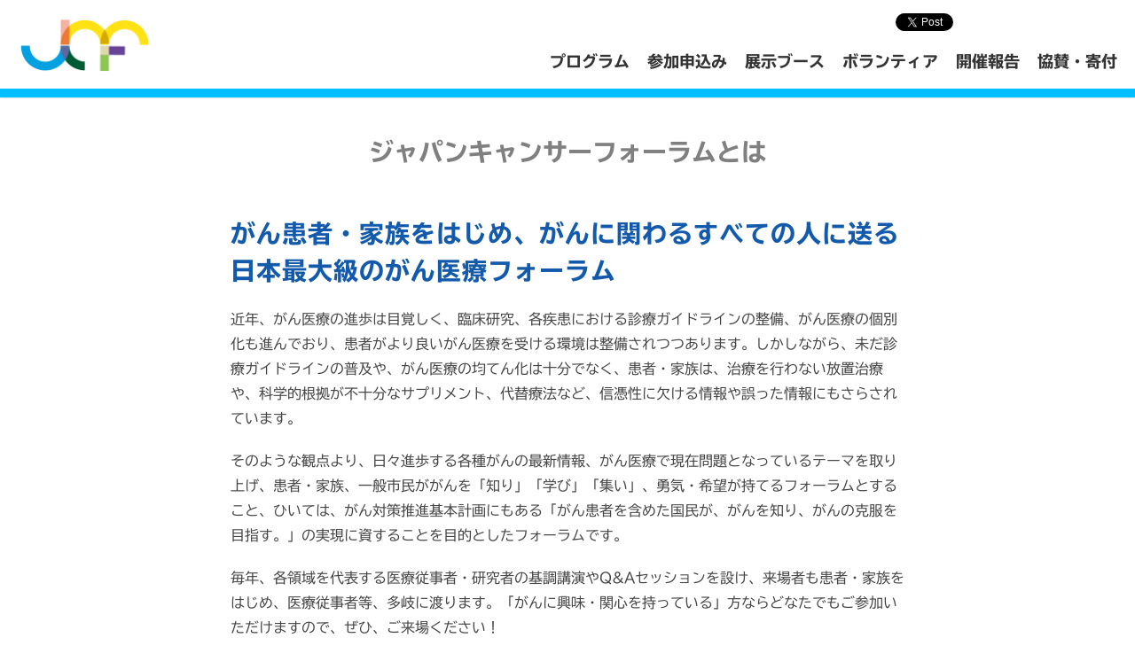

--- FILE ---
content_type: text/html; charset=UTF-8
request_url: https://www.japancancerforum.jp/about
body_size: 10189
content:
<!DOCTYPE html>
<!--<![endif]-->
<head prefix="og: http://ogp.me/ns# fb: http://ogp.me/ns/fb# article: http://ogp.me/ns/article#">

<!-- Google Tag Manager -->
<script>(function(w,d,s,l,i){w[l]=w[l]||[];w[l].push({'gtm.start':
new Date().getTime(),event:'gtm.js'});var f=d.getElementsByTagName(s)[0],
j=d.createElement(s),dl=l!='dataLayer'?'&l='+l:'';j.async=true;j.src=
'https://www.googletagmanager.com/gtm.js?id='+i+dl;f.parentNode.insertBefore(j,f);
})(window,document,'script','dataLayer','GTM-PKWWFXSX');</script>
<!-- End Google Tag Manager -->
	
<!-- Google tag (gtag.js) -->
<script async src="https://www.googletagmanager.com/gtag/js?id=G-QGVKE36240"></script>
<script>
  window.dataLayer = window.dataLayer || [];
  function gtag(){dataLayer.push(arguments);}
  gtag('js', new Date());

  gtag('config', 'G-QGVKE36240');
</script>

<meta charset="UTF-8" />
<meta name="viewport" content="width=device-width,initial-scale=1.0,minimum-scale=1.0,maximum-scale=1.0,user-scalable=no">	
<title>ジャパンキャンサーフォーラムとは | ジャパンキャンサーフォーラム</title>
	
<link rel="stylesheet" type="text/css" media="all" href="https://www.japancancerforum.jp/wp-content/themes/jcf2018/style.css?1747998898" />
<link rel="icon" type="image/vnd.microsoft.icon" href="https://www.japancancerforum.jp/wp-content/themes/jcf2018/img/favicon.ico">
<link rel="stylesheet" href="https://www.japancancerforum.jp/wp-content/themes/jcf2018/dist/css/swiper.min.css">
<script src="https://www.japancancerforum.jp/wp-content/themes/jcf2018/dist/js/swiper.min.js"></script>

<!--[if lt IE 9]>
<script src="https://www.japancancerforum.jp/wp-content/themes/jcf2018/js/html5shiv.js" type="text/javascript"></script>
<script src="https://www.japancancerforum.jp/wp-content/themes/jcf2018/js/jquery.backgroundSize.js" type="text/javascript"></script> 
<![endif]-->
<meta name='robots' content='max-image-preview:large' />
	<style>img:is([sizes="auto" i], [sizes^="auto," i]) { contain-intrinsic-size: 3000px 1500px }</style>
	<link rel='dns-prefetch' href='//fonts.googleapis.com' />
<link rel="alternate" type="application/rss+xml" title="ジャパンキャンサーフォーラム &raquo; フィード" href="https://www.japancancerforum.jp/feed" />
<link rel="alternate" type="application/rss+xml" title="ジャパンキャンサーフォーラム &raquo; コメントフィード" href="https://www.japancancerforum.jp/comments/feed" />
<script type="text/javascript">
/* <![CDATA[ */
window._wpemojiSettings = {"baseUrl":"https:\/\/s.w.org\/images\/core\/emoji\/16.0.1\/72x72\/","ext":".png","svgUrl":"https:\/\/s.w.org\/images\/core\/emoji\/16.0.1\/svg\/","svgExt":".svg","source":{"concatemoji":"https:\/\/www.japancancerforum.jp\/wp-includes\/js\/wp-emoji-release.min.js?ver=6.8.3"}};
/*! This file is auto-generated */
!function(s,n){var o,i,e;function c(e){try{var t={supportTests:e,timestamp:(new Date).valueOf()};sessionStorage.setItem(o,JSON.stringify(t))}catch(e){}}function p(e,t,n){e.clearRect(0,0,e.canvas.width,e.canvas.height),e.fillText(t,0,0);var t=new Uint32Array(e.getImageData(0,0,e.canvas.width,e.canvas.height).data),a=(e.clearRect(0,0,e.canvas.width,e.canvas.height),e.fillText(n,0,0),new Uint32Array(e.getImageData(0,0,e.canvas.width,e.canvas.height).data));return t.every(function(e,t){return e===a[t]})}function u(e,t){e.clearRect(0,0,e.canvas.width,e.canvas.height),e.fillText(t,0,0);for(var n=e.getImageData(16,16,1,1),a=0;a<n.data.length;a++)if(0!==n.data[a])return!1;return!0}function f(e,t,n,a){switch(t){case"flag":return n(e,"\ud83c\udff3\ufe0f\u200d\u26a7\ufe0f","\ud83c\udff3\ufe0f\u200b\u26a7\ufe0f")?!1:!n(e,"\ud83c\udde8\ud83c\uddf6","\ud83c\udde8\u200b\ud83c\uddf6")&&!n(e,"\ud83c\udff4\udb40\udc67\udb40\udc62\udb40\udc65\udb40\udc6e\udb40\udc67\udb40\udc7f","\ud83c\udff4\u200b\udb40\udc67\u200b\udb40\udc62\u200b\udb40\udc65\u200b\udb40\udc6e\u200b\udb40\udc67\u200b\udb40\udc7f");case"emoji":return!a(e,"\ud83e\udedf")}return!1}function g(e,t,n,a){var r="undefined"!=typeof WorkerGlobalScope&&self instanceof WorkerGlobalScope?new OffscreenCanvas(300,150):s.createElement("canvas"),o=r.getContext("2d",{willReadFrequently:!0}),i=(o.textBaseline="top",o.font="600 32px Arial",{});return e.forEach(function(e){i[e]=t(o,e,n,a)}),i}function t(e){var t=s.createElement("script");t.src=e,t.defer=!0,s.head.appendChild(t)}"undefined"!=typeof Promise&&(o="wpEmojiSettingsSupports",i=["flag","emoji"],n.supports={everything:!0,everythingExceptFlag:!0},e=new Promise(function(e){s.addEventListener("DOMContentLoaded",e,{once:!0})}),new Promise(function(t){var n=function(){try{var e=JSON.parse(sessionStorage.getItem(o));if("object"==typeof e&&"number"==typeof e.timestamp&&(new Date).valueOf()<e.timestamp+604800&&"object"==typeof e.supportTests)return e.supportTests}catch(e){}return null}();if(!n){if("undefined"!=typeof Worker&&"undefined"!=typeof OffscreenCanvas&&"undefined"!=typeof URL&&URL.createObjectURL&&"undefined"!=typeof Blob)try{var e="postMessage("+g.toString()+"("+[JSON.stringify(i),f.toString(),p.toString(),u.toString()].join(",")+"));",a=new Blob([e],{type:"text/javascript"}),r=new Worker(URL.createObjectURL(a),{name:"wpTestEmojiSupports"});return void(r.onmessage=function(e){c(n=e.data),r.terminate(),t(n)})}catch(e){}c(n=g(i,f,p,u))}t(n)}).then(function(e){for(var t in e)n.supports[t]=e[t],n.supports.everything=n.supports.everything&&n.supports[t],"flag"!==t&&(n.supports.everythingExceptFlag=n.supports.everythingExceptFlag&&n.supports[t]);n.supports.everythingExceptFlag=n.supports.everythingExceptFlag&&!n.supports.flag,n.DOMReady=!1,n.readyCallback=function(){n.DOMReady=!0}}).then(function(){return e}).then(function(){var e;n.supports.everything||(n.readyCallback(),(e=n.source||{}).concatemoji?t(e.concatemoji):e.wpemoji&&e.twemoji&&(t(e.twemoji),t(e.wpemoji)))}))}((window,document),window._wpemojiSettings);
/* ]]> */
</script>
<style id='wp-emoji-styles-inline-css' type='text/css'>

	img.wp-smiley, img.emoji {
		display: inline !important;
		border: none !important;
		box-shadow: none !important;
		height: 1em !important;
		width: 1em !important;
		margin: 0 0.07em !important;
		vertical-align: -0.1em !important;
		background: none !important;
		padding: 0 !important;
	}
</style>
<link rel='stylesheet' id='wp-block-library-css' href='https://www.japancancerforum.jp/wp-includes/css/dist/block-library/style.min.css?ver=6.8.3' type='text/css' media='all' />
<style id='classic-theme-styles-inline-css' type='text/css'>
/*! This file is auto-generated */
.wp-block-button__link{color:#fff;background-color:#32373c;border-radius:9999px;box-shadow:none;text-decoration:none;padding:calc(.667em + 2px) calc(1.333em + 2px);font-size:1.125em}.wp-block-file__button{background:#32373c;color:#fff;text-decoration:none}
</style>
<style id='global-styles-inline-css' type='text/css'>
:root{--wp--preset--aspect-ratio--square: 1;--wp--preset--aspect-ratio--4-3: 4/3;--wp--preset--aspect-ratio--3-4: 3/4;--wp--preset--aspect-ratio--3-2: 3/2;--wp--preset--aspect-ratio--2-3: 2/3;--wp--preset--aspect-ratio--16-9: 16/9;--wp--preset--aspect-ratio--9-16: 9/16;--wp--preset--color--black: #000000;--wp--preset--color--cyan-bluish-gray: #abb8c3;--wp--preset--color--white: #ffffff;--wp--preset--color--pale-pink: #f78da7;--wp--preset--color--vivid-red: #cf2e2e;--wp--preset--color--luminous-vivid-orange: #ff6900;--wp--preset--color--luminous-vivid-amber: #fcb900;--wp--preset--color--light-green-cyan: #7bdcb5;--wp--preset--color--vivid-green-cyan: #00d084;--wp--preset--color--pale-cyan-blue: #8ed1fc;--wp--preset--color--vivid-cyan-blue: #0693e3;--wp--preset--color--vivid-purple: #9b51e0;--wp--preset--gradient--vivid-cyan-blue-to-vivid-purple: linear-gradient(135deg,rgba(6,147,227,1) 0%,rgb(155,81,224) 100%);--wp--preset--gradient--light-green-cyan-to-vivid-green-cyan: linear-gradient(135deg,rgb(122,220,180) 0%,rgb(0,208,130) 100%);--wp--preset--gradient--luminous-vivid-amber-to-luminous-vivid-orange: linear-gradient(135deg,rgba(252,185,0,1) 0%,rgba(255,105,0,1) 100%);--wp--preset--gradient--luminous-vivid-orange-to-vivid-red: linear-gradient(135deg,rgba(255,105,0,1) 0%,rgb(207,46,46) 100%);--wp--preset--gradient--very-light-gray-to-cyan-bluish-gray: linear-gradient(135deg,rgb(238,238,238) 0%,rgb(169,184,195) 100%);--wp--preset--gradient--cool-to-warm-spectrum: linear-gradient(135deg,rgb(74,234,220) 0%,rgb(151,120,209) 20%,rgb(207,42,186) 40%,rgb(238,44,130) 60%,rgb(251,105,98) 80%,rgb(254,248,76) 100%);--wp--preset--gradient--blush-light-purple: linear-gradient(135deg,rgb(255,206,236) 0%,rgb(152,150,240) 100%);--wp--preset--gradient--blush-bordeaux: linear-gradient(135deg,rgb(254,205,165) 0%,rgb(254,45,45) 50%,rgb(107,0,62) 100%);--wp--preset--gradient--luminous-dusk: linear-gradient(135deg,rgb(255,203,112) 0%,rgb(199,81,192) 50%,rgb(65,88,208) 100%);--wp--preset--gradient--pale-ocean: linear-gradient(135deg,rgb(255,245,203) 0%,rgb(182,227,212) 50%,rgb(51,167,181) 100%);--wp--preset--gradient--electric-grass: linear-gradient(135deg,rgb(202,248,128) 0%,rgb(113,206,126) 100%);--wp--preset--gradient--midnight: linear-gradient(135deg,rgb(2,3,129) 0%,rgb(40,116,252) 100%);--wp--preset--font-size--small: 13px;--wp--preset--font-size--medium: 20px;--wp--preset--font-size--large: 36px;--wp--preset--font-size--x-large: 42px;--wp--preset--spacing--20: 0.44rem;--wp--preset--spacing--30: 0.67rem;--wp--preset--spacing--40: 1rem;--wp--preset--spacing--50: 1.5rem;--wp--preset--spacing--60: 2.25rem;--wp--preset--spacing--70: 3.38rem;--wp--preset--spacing--80: 5.06rem;--wp--preset--shadow--natural: 6px 6px 9px rgba(0, 0, 0, 0.2);--wp--preset--shadow--deep: 12px 12px 50px rgba(0, 0, 0, 0.4);--wp--preset--shadow--sharp: 6px 6px 0px rgba(0, 0, 0, 0.2);--wp--preset--shadow--outlined: 6px 6px 0px -3px rgba(255, 255, 255, 1), 6px 6px rgba(0, 0, 0, 1);--wp--preset--shadow--crisp: 6px 6px 0px rgba(0, 0, 0, 1);}:where(.is-layout-flex){gap: 0.5em;}:where(.is-layout-grid){gap: 0.5em;}body .is-layout-flex{display: flex;}.is-layout-flex{flex-wrap: wrap;align-items: center;}.is-layout-flex > :is(*, div){margin: 0;}body .is-layout-grid{display: grid;}.is-layout-grid > :is(*, div){margin: 0;}:where(.wp-block-columns.is-layout-flex){gap: 2em;}:where(.wp-block-columns.is-layout-grid){gap: 2em;}:where(.wp-block-post-template.is-layout-flex){gap: 1.25em;}:where(.wp-block-post-template.is-layout-grid){gap: 1.25em;}.has-black-color{color: var(--wp--preset--color--black) !important;}.has-cyan-bluish-gray-color{color: var(--wp--preset--color--cyan-bluish-gray) !important;}.has-white-color{color: var(--wp--preset--color--white) !important;}.has-pale-pink-color{color: var(--wp--preset--color--pale-pink) !important;}.has-vivid-red-color{color: var(--wp--preset--color--vivid-red) !important;}.has-luminous-vivid-orange-color{color: var(--wp--preset--color--luminous-vivid-orange) !important;}.has-luminous-vivid-amber-color{color: var(--wp--preset--color--luminous-vivid-amber) !important;}.has-light-green-cyan-color{color: var(--wp--preset--color--light-green-cyan) !important;}.has-vivid-green-cyan-color{color: var(--wp--preset--color--vivid-green-cyan) !important;}.has-pale-cyan-blue-color{color: var(--wp--preset--color--pale-cyan-blue) !important;}.has-vivid-cyan-blue-color{color: var(--wp--preset--color--vivid-cyan-blue) !important;}.has-vivid-purple-color{color: var(--wp--preset--color--vivid-purple) !important;}.has-black-background-color{background-color: var(--wp--preset--color--black) !important;}.has-cyan-bluish-gray-background-color{background-color: var(--wp--preset--color--cyan-bluish-gray) !important;}.has-white-background-color{background-color: var(--wp--preset--color--white) !important;}.has-pale-pink-background-color{background-color: var(--wp--preset--color--pale-pink) !important;}.has-vivid-red-background-color{background-color: var(--wp--preset--color--vivid-red) !important;}.has-luminous-vivid-orange-background-color{background-color: var(--wp--preset--color--luminous-vivid-orange) !important;}.has-luminous-vivid-amber-background-color{background-color: var(--wp--preset--color--luminous-vivid-amber) !important;}.has-light-green-cyan-background-color{background-color: var(--wp--preset--color--light-green-cyan) !important;}.has-vivid-green-cyan-background-color{background-color: var(--wp--preset--color--vivid-green-cyan) !important;}.has-pale-cyan-blue-background-color{background-color: var(--wp--preset--color--pale-cyan-blue) !important;}.has-vivid-cyan-blue-background-color{background-color: var(--wp--preset--color--vivid-cyan-blue) !important;}.has-vivid-purple-background-color{background-color: var(--wp--preset--color--vivid-purple) !important;}.has-black-border-color{border-color: var(--wp--preset--color--black) !important;}.has-cyan-bluish-gray-border-color{border-color: var(--wp--preset--color--cyan-bluish-gray) !important;}.has-white-border-color{border-color: var(--wp--preset--color--white) !important;}.has-pale-pink-border-color{border-color: var(--wp--preset--color--pale-pink) !important;}.has-vivid-red-border-color{border-color: var(--wp--preset--color--vivid-red) !important;}.has-luminous-vivid-orange-border-color{border-color: var(--wp--preset--color--luminous-vivid-orange) !important;}.has-luminous-vivid-amber-border-color{border-color: var(--wp--preset--color--luminous-vivid-amber) !important;}.has-light-green-cyan-border-color{border-color: var(--wp--preset--color--light-green-cyan) !important;}.has-vivid-green-cyan-border-color{border-color: var(--wp--preset--color--vivid-green-cyan) !important;}.has-pale-cyan-blue-border-color{border-color: var(--wp--preset--color--pale-cyan-blue) !important;}.has-vivid-cyan-blue-border-color{border-color: var(--wp--preset--color--vivid-cyan-blue) !important;}.has-vivid-purple-border-color{border-color: var(--wp--preset--color--vivid-purple) !important;}.has-vivid-cyan-blue-to-vivid-purple-gradient-background{background: var(--wp--preset--gradient--vivid-cyan-blue-to-vivid-purple) !important;}.has-light-green-cyan-to-vivid-green-cyan-gradient-background{background: var(--wp--preset--gradient--light-green-cyan-to-vivid-green-cyan) !important;}.has-luminous-vivid-amber-to-luminous-vivid-orange-gradient-background{background: var(--wp--preset--gradient--luminous-vivid-amber-to-luminous-vivid-orange) !important;}.has-luminous-vivid-orange-to-vivid-red-gradient-background{background: var(--wp--preset--gradient--luminous-vivid-orange-to-vivid-red) !important;}.has-very-light-gray-to-cyan-bluish-gray-gradient-background{background: var(--wp--preset--gradient--very-light-gray-to-cyan-bluish-gray) !important;}.has-cool-to-warm-spectrum-gradient-background{background: var(--wp--preset--gradient--cool-to-warm-spectrum) !important;}.has-blush-light-purple-gradient-background{background: var(--wp--preset--gradient--blush-light-purple) !important;}.has-blush-bordeaux-gradient-background{background: var(--wp--preset--gradient--blush-bordeaux) !important;}.has-luminous-dusk-gradient-background{background: var(--wp--preset--gradient--luminous-dusk) !important;}.has-pale-ocean-gradient-background{background: var(--wp--preset--gradient--pale-ocean) !important;}.has-electric-grass-gradient-background{background: var(--wp--preset--gradient--electric-grass) !important;}.has-midnight-gradient-background{background: var(--wp--preset--gradient--midnight) !important;}.has-small-font-size{font-size: var(--wp--preset--font-size--small) !important;}.has-medium-font-size{font-size: var(--wp--preset--font-size--medium) !important;}.has-large-font-size{font-size: var(--wp--preset--font-size--large) !important;}.has-x-large-font-size{font-size: var(--wp--preset--font-size--x-large) !important;}
:where(.wp-block-post-template.is-layout-flex){gap: 1.25em;}:where(.wp-block-post-template.is-layout-grid){gap: 1.25em;}
:where(.wp-block-columns.is-layout-flex){gap: 2em;}:where(.wp-block-columns.is-layout-grid){gap: 2em;}
:root :where(.wp-block-pullquote){font-size: 1.5em;line-height: 1.6;}
</style>
<link rel='stylesheet' id='twentytwelve-fonts-css' href='https://fonts.googleapis.com/css?family=Open+Sans:400italic,700italic,400,700&#038;subset=latin,latin-ext' type='text/css' media='all' />
<link rel='stylesheet' id='wp-pagenavi-css' href='https://www.japancancerforum.jp/wp-content/plugins/wp-pagenavi/pagenavi-css.css?ver=2.70' type='text/css' media='all' />
<script type="text/javascript" src="https://www.japancancerforum.jp/wp-includes/js/jquery/jquery.min.js?ver=3.7.1" id="jquery-core-js"></script>
<script type="text/javascript" src="https://www.japancancerforum.jp/wp-includes/js/jquery/jquery-migrate.min.js?ver=3.4.1" id="jquery-migrate-js"></script>
<link rel="https://api.w.org/" href="https://www.japancancerforum.jp/wp-json/" /><link rel="alternate" title="JSON" type="application/json" href="https://www.japancancerforum.jp/wp-json/wp/v2/pages/4" /><link rel="canonical" href="https://www.japancancerforum.jp/about" />
<link rel="alternate" title="oEmbed (JSON)" type="application/json+oembed" href="https://www.japancancerforum.jp/wp-json/oembed/1.0/embed?url=https%3A%2F%2Fwww.japancancerforum.jp%2Fabout" />
<link rel="alternate" title="oEmbed (XML)" type="text/xml+oembed" href="https://www.japancancerforum.jp/wp-json/oembed/1.0/embed?url=https%3A%2F%2Fwww.japancancerforum.jp%2Fabout&#038;format=xml" />
<style type="text/css">.recentcomments a{display:inline !important;padding:0 !important;margin:0 !important;}</style>

<meta property="fb:app_id" content="115126192198598">
<!-- OGP Other -->
<meta property="og:type" content="article">
<meta property="og:title" content="ジャパンキャンサーフォーラムとは">
<meta property="og:url" content="https://www.japancancerforum.jp/about">
<meta property="og:description" content="がん患者・家族をはじめ、がんに関わるすべての人に送る日本最大級のがん医療フォーラム
近年、がん医療の進歩は目覚しく、臨床研究、各疾患における診療ガイドラインの整備、がん医療の個別化も進んでおり、患者...">

<meta name="twitter:card" content="summary_large_image">

<script src="//ajax.googleapis.com/ajax/libs/jquery/1.11.2/jquery.min.js"></script>
<script type="text/javascript" src="//webfonts.xserver.jp/js/xserver.js"></script>

</head>

<body class="wp-singular page-template-default page page-id-4 wp-theme-jcf2018 custom-font-enabled single-author" id="masthead">
<!-- Google Tag Manager (noscript) -->
<noscript><iframe src="https://www.googletagmanager.com/ns.html?id=GTM-PKWWFXSX"
height="0" width="0" style="display:none;visibility:hidden"></iframe></noscript>
<!-- End Google Tag Manager (noscript) -->
<div id="wrap">
	
	<header id="masthead" role="banner">
		<div class="header">	
			<div class="header-inner">
				<div class="inner clearfix">
					<h1><a href="https://www.japancancerforum.jp/"><img src="https://www.japancancerforum.jp/wp-content/themes/jcf2018/img/logo_head.png" alt="ジャパンキャンサーフォーラム" class="sitelogo hover" /></a>
					<!--2024仕様変更開催年ロゴから通年のみ-->
					</h1>
					<p class="button">
						<span></span>
						<span></span>
						<span></span>
					</p>
					<nav role="navigation">
						<ul class="gmenu clearfix">
							
							<li><a href="https://www.japancancerforum.jp/programs">プログラム</a></li>
							<li><a href="https://www.japancancerforum.jp/booking">参加申込み</a></li>
							<li><a href="https://www.japancancerforum.jp/booth">展示ブース</a></li>
							<!--<li><a href="https://www.japancancerforum.jp/access">アクセス</a></li>-->
					<li><a href="https://www.japancancerforum.jp/volunteer">ボランティア</a></li>
					<li><a href="https://www.japancancerforum.jp/event-history">開催報告</a></li>
							<li><a href="https://www.japancancerforum.jp/support">協賛・寄付</a></li>
						</ul>
						<ul class="header-social">
						<li class="fb">
							<iframe src="https://www.facebook.com/plugins/like.php?href=https%3A%2F%2Fwww.facebook.com%2FJapanCancerForum%2F&width=180&layout=button_count&action=like&size=small&show_faces=false&share=true&height=46&appId=197852684323224" width="180" height="46" style="border:none;overflow:hidden" scrolling="no" frameborder="0" allowTransparency="true" allow="encrypted-media"></iframe>
						</li>
						<li class="tw"><a href="https://twitter.com/share" class="twitter-share-button"{count} data-url="https://www.japancancerforum.jp" data-related="CancerNetJapan">Tweet</a>
		<script>!function(d,s,id){var js,fjs=d.getElementsByTagName(s)[0],p=/^http:/.test(d.location)?'http':'https';if(!d.getElementById(id)){js=d.createElement(s);js.id=id;js.src=p+'://platform.twitter.com/widgets.js';fjs.parentNode.insertBefore(js,fjs);}}(document, 'script', 'twitter-wjs');</script></li>
						</ul>
						<!--
						<div class="header-volunteer"><a href="https://www.japancancerforum.jp/volunteer">ボランティア募集中
							ボランティア参加御礼</a></div>
						<!--<div class="header-volunteer"><a href="https://www.japancancerforum.jp/programs">2018年当日の動画</a>
<div class="header-volunteer"><a href="https://www.japancancerforum.jp/booking">事前予約プログラム</a></div>
</div>-->
						
					</nav>
				</div>
			</div>
		</div>
	</header>	
	<div id="contents">
<div class="conteiner">	
<article>
		
	<h1 class="entry-title">ジャパンキャンサーフォーラムとは</h1>
	
	<div class="content">
		<div class="entry-content">
		<h2>がん患者・家族をはじめ、がんに関わるすべての人に送る日本最大級のがん医療フォーラム</h2>
<p>近年、がん医療の進歩は目覚しく、臨床研究、各疾患における診療ガイドラインの整備、がん医療の個別化も進んでおり、患者がより良いがん医療を受ける環境は整備されつつあります。しかしながら、未だ診療ガイドラインの普及や、がん医療の均てん化は十分でなく、患者・家族は、治療を行わない放置治療や、科学的根拠が不十分なサプリメント、代替療法など、信憑性に欠ける情報や誤った情報にもさらされています。</p>
<p>そのような観点より、日々進歩する各種がんの最新情報、がん医療で現在問題となっているテーマを取り上げ、患者・家族、一般市民ががんを「知り」「学び」「集い」、勇気・希望が持てるフォーラムとすること、ひいては、がん対策推進基本計画にもある「がん患者を含めた国民が、がんを知り、がんの克服を目指す。」の実現に資することを目的としたフォーラムです。</p>
<p>毎年、各領域を代表する医療従事者・研究者の基調講演やQ&#038;Aセッションを設け、来場者も患者・家族をはじめ、医療従事者等、多岐に渡ります。「がんに興味・関心を持っている」方ならどなたでもご参加いただけますので、ぜひ、ご来場ください！</p>
<p style="text-align:center;">
<a href="https://www.japancancerforum.jp/event-history" class="btn-flat-border">過去の開催一覧について</a>
</p>
<p><!--
<a href="https://www.japancancerforum.jp/faq">来場に際して、よくある質問はこちら</a>


<h3>過去の開催について</h3>




<ul>


<li><a href="https://www.japancancerforum.jp/wp-content/uploads/2019/03/JCF2018_web.pdf" target="blank">2018</a></li>




<li><a href="http://www.cancernet.jp/jcf/2017/wp-content/uploads/w_JCF2017report.pdf" target="blank">2017</a></li>




<li><a href="http://www.cancernet.jp/jcf/2016/wp/wp-content/uploads/w_JCF2016_report.pdf" target="blank">2016</a></li>




<li><a href="http://www.cancernet.jp/acf/wp/wp-content/uploads/report2015.pdf" target="blank">2015</a></li>


</ul>


--></p>
		</div>
	</div>
	
</article>
</div><!-- .conteiner -->

</div>
<footer class="footer">
	
<div class="footer-inner">	
	<div class="bnr-pagetop"><a href="#masthead" class="smooth">ページ上部へ戻る</a></div>
	
	<ul class="footer-menu">
		<li><a href="https://www.japancancerforum.jp/faq">よくある質問 &raquo;</a></li>
		<li><a href="https://www.japancancerforum.jp/policy">コンテンツポリシー &raquo;</a></li>
		<li><a href="https://www.japancancerforum.jp/contact">お問い合わせ &raquo;</a></li>
	</ul>
<div style="background-color: #eef9ff;margin-bottom: 3rem;">
    <p style="text-align: center;padding: 20px;color: #1d2129;">Ads by Japan Cancer Forum</p>
<ul class="footer-menu">
	<!--年間-->
	 <li><a href="https://www.abbvie.co.jp/" target="_blank" class="gtm_banner_abbvie"><img src="https://www.japancancerforum.jp/wp-content/themes/jcf2018/img/ab_300-150_loop.gif" alt="アッヴィ合同会社" width="300"></a><!--<span style="text-align: center;padding-bottom: 20px;color:#FFF;">Ads by アッヴィ合同会社</span>--></li>
	 
	</ul>
	<!--50音-->
	<ul class="footer-menu">

		<li><a href="https://lavender-ring.com/" target="_blank" class="gtm_banner_cv"><img src="https://www.japancancerforum.jp/wp-content/themes/jcf2018/img/ad_makeup.png" alt="LAVENDER RING MAKEUP&PHOTO"></a></li>
	
  <li><a href="https://www.cancerchannel.jp" target="_blank" class="gtm_banner_cc"><img src="https://www.japancancerforum.jp/wp-content/themes/jcf2018/img/ad_cc2.png" alt="キャンサーチャンネル"></a></li>
	</ul>
	</div><!--./adscolor-->
	
	<div class="inner_bth half-width">
			<div class="bth_living half">
				<div class="bth_inner">
					<div class="half-width">
						<div class="footer-info" style="padding: 0 3rem;">
		<p><b>【主催・運営】</b><br />
		<a href="http://www.cancernet.jp/" target="_blank"><strong>認定NPO法人キャンサーネットジャパン</strong></a><br />
		〒113-0034 東京都文京区湯島1-10-2　御茶ノ水K&Kビル2F<br />
		TEL：03-5840-6072　FAX：03-5840-6073</p>
		<br>
		<p><b>【共催】</b><br />
		<a href="https://www.city.bunkyo.lg.jp/" target="_blank"><strong>文京区</strong></a>
	
		<!--<p><b>【後援】</b><br />
		<a href="http://www.mhlw.go.jp/" target="_blank">厚生労働省</a><br />
		<a href="http://www.metro.tokyo.jp/" target="_blank">東京都</a><br>
		</p>-->		
		<br>
		<!--<p><b>【Special Thanks】</b><br />
		<a href="#" target="_blank"></a><br>
		</p>-->			
	</div>
					</div>
				</div>
			</div>
			<div class="bth_bth half">				
				<div class="bth_inner">
					<div class="half-width">
						<p class="fb-page" data-href="https://www.facebook.com/JapanCancerForum" data-tabs="timeline" data-width="500" data-height="320" data-small-header="true" data-adapt-container-width="true" data-hide-cover="false" data-show-facepile="false"></p>
					</div>			
				</div>
			</div>				
		</div>		
	</div>	
	
</div>
<div class="footer-copy">	
	<p>&#169; CancerNet Japan. All Rights Reserved.</p>
</div>	

</footer>
</div>	

<script type="speculationrules">
{"prefetch":[{"source":"document","where":{"and":[{"href_matches":"\/*"},{"not":{"href_matches":["\/wp-*.php","\/wp-admin\/*","\/wp-content\/uploads\/*","\/wp-content\/*","\/wp-content\/plugins\/*","\/wp-content\/themes\/jcf2018\/*","\/*\\?(.+)"]}},{"not":{"selector_matches":"a[rel~=\"nofollow\"]"}},{"not":{"selector_matches":".no-prefetch, .no-prefetch a"}}]},"eagerness":"conservative"}]}
</script>
<script type="text/javascript" src="https://www.japancancerforum.jp/wp-content/themes/jcf2018/js/navigation.js?ver=20140711" id="twentytwelve-navigation-js"></script>


<!-- mobile navigation -->
<script type="text/javascript">
$(function(){
$('#contents').prepend('<div class="overlay"></div>');
$('.button').click(function() {
    $('header').toggleClass('navOpen');
    $('#wrap').toggleClass('fixed');
    $('.overlay').toggle();
    var headerH = $('header').outerHeight();
    if ($('header').hasClass('navOpen')) {
        $('header nav').css('marginTop', headerH + 'px');
    }
}); 
$('.overlay').click(function() {
    $(this).fadeOut(300);
    $('header').removeClass('navOpen');
    $('#wrap').removeClass('fixed');
}); 
$(window).on('load resize', function() {
    var breakpoint = 640;
    if (window.innerWidth > breakpoint) {
        $('header').removeClass('navOpen');
        $('#wrap').removeClass('fixed');
        $('.overlay').hide();
        $('header nav').css('marginTop', 0 + 'px');
    }
});
});
</script>

<!-- facebook like box -->	
<div id="fb-root"></div>
<script>(function(d, s, id) {
  var js, fjs = d.getElementsByTagName(s)[0];
  if (d.getElementById(id)) return;
  js = d.createElement(s); js.id = id;
  js.src = 'https://connect.facebook.net/ja_JP/sdk.js#xfbml=1&version=v2.12&appId=197852684323224&autoLogAppEvents=1';
  fjs.parentNode.insertBefore(js, fjs);
}(document, 'script', 'facebook-jssdk'));</script>

<!-- facebook archive responsive -->
<script type="text/javascript">
$(function () {
    var windowWidth = $(window).width();
    var htmlStr = $('#pageplugin').html();
    var timer = null;
    $(window).on('resize',function() {
        var resizedWidth = $(window).width();
        if(windowWidth != resizedWidth && resizedWidth < 500) {
            clearTimeout(timer);
            timer = setTimeout(function() {
                $('#pageplugin').html(htmlStr);
                window.FB.XFBML.parse();
　　　　　　　　　　　//window.FB.XFBML.parse()で再レンダリングします。
                var windowWidth = $(window).width();
            }, 500);
        }
    });
});
</script>

<!-- smooth scroll -->
<script type="text/javascript">
$(function(){
  $('a[href^="#"]').click(function(){
    var speed = 500;
    var href= $(this).attr("href");
    var target = $(href == "#" || href == "" ? 'html' : href);
    var position = target.offset().top;
    $("html, body").animate({scrollTop:position}, speed, "swing");
    return false;
  });
});
</script>

<!-- Initialize Swiper -->
  <script>
    var swiper = new Swiper('.swiper-container', {
    speed: 1000,
      effect: 'coverflow',
      grabCursor: true,
      centeredSlides: true,
      slidesPerView: 'auto',
      coverflowEffect: {
        rotate: 50,
        stretch: 0,
        depth: 100,
        modifier: 1,
        slideShadows : true,
      },
      pagination: {
        el: '.swiper-pagination',
      },
      autoplay: {
    delay: 8000,
  	},
    });
  </script>
<!--delay: 5000から変更2024-->
</body>
</html>

--- FILE ---
content_type: text/css
request_url: https://www.japancancerforum.jp/wp-content/themes/jcf2018/style.css?1747998898
body_size: 19778
content:
@charset "UTF-8";
/*
Theme Name: JCF2018
*/
/* =Compass
---------------------------------------------------------------------------------------------- */
/* =SCSS
---------------------------------------------------------------------------------------------- */
.clearfix {
  *zoom: 1; }
  .clearfix:after {
    content: "";
    display: table;
    clear: both; }

/* =Reset
-------------------------------------------------------------- */
html, body, div, span, applet, object, iframe, h1, h2, h3, h4, h5, h6, p, blockquote, pre, a, abbr, acronym, address, big, cite, code, del, dfn, em, img, ins, kbd, q, s, samp, small, strike, strong, sub, sup, tt, var, b, u, i, center, dl, dt, dd, ol, ul, li, fieldset, form, label, legend, table, caption, tbody, tfoot, thead, tr, th, td, article, aside, canvas, details, embed, figure, figcaption, footer, header, hgroup, menu, nav, output, ruby, section, summary, time, mark, audio, video {
  margin: 0;
  padding: 0;
  border: 0;
  font-size: 100%;
  vertical-align: baseline; }

body {
  line-height: 1; }

ol,
ul {
  list-style: none; }

blockquote,
q {
  quotes: none; }

blockquote:before,
blockquote:after,
q:before,
q:after {
  content: '';
  content: none; }

.top-pr img {
    /*width: 100%;*/
	width: 80%;
}

table {
  border-spacing: 0; }

caption,
th,
td {
  font-weight: normal;
  text-align: left;
  vertical-align: top; }

h1,
h2,
h3,
h4,
h5,
h6 {
  clear: both; }

html {
  overflow-y: scroll;
  font-size: 100%;
  -webkit-text-size-adjust: 100%;
  -ms-text-size-adjust: 100%; }

article,
aside,
details,
figcaption,
figure,
footer,
header,
hgroup,
nav,
section {
  display: block; }

audio,
canvas,
video {
  display: inline-block; }

audio:not([controls]) {
  display: none; }

del {
  color: #333; }

ins {
  background: #fff9c0;
  text-decoration: none; }

hr {
  background-color: #ccc;
  border: 0;
  height: 1px;
  margin: 24px;
  margin-bottom: 1.714285714rem; }

sub,
sup {
  font-size: 75%;
  line-height: 0;
  position: relative;
  vertical-align: baseline; }

sup {
  top: -0.5em; }

sub {
  bottom: -0.25em; }

small {
  font-size: smaller; }

img {
  border: 0;
  -ms-interpolation-mode: bicubic; }

/* Clearing floats */
.clear:after,
.wrapper:after,
.format-status .entry-header:after {
  clear: both; }

.clear:before,
.clear:after,
.wrapper:before,
.wrapper:after,
.format-status .entry-header:before,
.format-status .entry-header:after {
  display: table;
  content: ""; }

/* =link
-------------------------------------------------------------- */
a {
  outline: none;
  color: #00a0e1;
  text-decoration: underline; }

a:visited {
  outline: none;
  color: #00a0e1;
  text-decoration: underline; }

a:hover {
  outline: none;
  color: #f9c947;
  text-decoration: none; }

/* =IMG
-------------------------------------------------------------- */
/* Reset non-text input types */
input[type="checkbox"],
input[type="radio"],
input[type="file"],
input[type="hidden"],
input[type="image"],
input[type="color"] {
  border: 0;
  border-radius: 0;
  padding: 0; }

img.hover {
  -webkit-transition: opacity 0.2s ease-out;
  -o-transition: opacity 0.2s ease-out;
  -moz-transition: opacity 0.2s ease-out; }

img.hover:hover {
  opacity: 0.70;
  -moz-opacity: 0.7;
  filter: alpha(opacity=70); }

/* Images */
.alignleft {
  float: left; }

.alignright {
  float: right; }

.aligncenter {
  display: block;
  margin-left: auto;
  margin-right: auto; }

/* =Basic structure
---------------------------------------------------------------------------------------------- */
/* Body, links, basics */
html {
  font-size: 62.5%; }

body {
  font-size: 14px;
  font-size: 1rem;
  font-family: "TBUDゴシック R", YuGothic, "Hiragino Kaku Gothic ProN", Meiryo, sans-serif;
  text-rendering: optimizeLegibility;
  color: #444;
  margin: 0;
  padding: 0;
  min-width: 320px; }

/* ヘッダー 
---------------------------------------------------------------------------------------------- */
.header {
  width: 100%;
  height: 100px;
  margin: 0px auto;
  overflow: hidden;
  border-bottom: 10px solid #00bfff; }
  @media screen and (max-width: 767px) {
    .header {
      height: 60px; } }

.header-inner {
  -moz-box-sizing: border-box;
  -webkit-box-sizing: border-box;
  box-sizing: border-box;
  width: 100%;
  height: 100px;
  position: relative;
  margin: 0px auto;
  padding: 0px 10px; }

.sitelogo {
  position: absolute;
  left: 20px;
  top: 20px;
  margin: 0 0 0 0;
  width: 100%;
  max-width: 190px; }
  @media screen and (max-width: 767px) {
    .sitelogo {
      left: 10px;
      top: 10px;
      max-width: 120px; } }

ul.header-social {
  position: absolute;
  right: 20px;
  top: 15px; }
  ul.header-social li {
    float: right;
    margin: 0 0 0 5px; }

ul.gmenu {
  position: absolute;
  right: 15px;
  top: 60px;
  list-style: none; }
  ul.gmenu li {
    float: left;
    margin: 0 0 0 10px; }
    ul.gmenu li a {
      font-size: 18px;
      font-size: 1.8rem;
      font-family: "TBUDゴシック E";
      line-height: 1;
      color: #333;
      text-decoration: none;
      padding: 10px 5px; }
      ul.gmenu li a:hover {
        color: #399fe8; }
      @media screen and (max-width: 767px) {
        ul.gmenu li a {
          display: block;
          font-size: 14px;
          font-size: 1.4rem; } }
    @media screen and (max-width: 767px) {
      ul.gmenu li {
        float: none;
        padding-left: 30px; } }
  @media screen and (max-width: 767px) {
    ul.gmenu {
      width: 100%; } }

.header-volunteer {
  position: absolute;
  right: 250px;
  top: 13px; }
  @media screen and (max-width: 767px) {
    .header-volunteer {
      z-index: 9999;
      left: 30px;
      top: 245px;
      width: 100%; } }
  .header-volunteer a {
    display: inline-block;
    padding: 5px 15px;
    color: #fff;
    background-color: #ff4e1e;
    font-size: 14px;
    font-size: 1.4rem;
    text-decoration: none;
    -moz-border-radius: 3px;
    -webkit-border-radius: 3px;
    border-radius: 3px; }
    .header-volunteer a:hover {
      background-color: #399fe8; }

#nav-drawer {
  position: relative; }

/*チェックボックス等は非表示に*/
.nav-unshown {
  display: none; }

/*アイコンのスペース*/
#nav-open {
  display: inline-block;
  width: 30px;
  height: 22px;
  vertical-align: middle; }

/*ハンバーガーアイコンをCSSだけで表現*/
#nav-open span, #nav-open span:before, #nav-open span:after {
  position: absolute;
  height: 3px;
  /*線の太さ*/
  width: 25px;
  /*長さ*/
  border-radius: 3px;
  background: #555;
  display: block;
  content: '';
  cursor: pointer; }

#nav-open span:before {
  bottom: -8px; }

#nav-open span:after {
  bottom: -16px; }

/*閉じる用の薄黒カバー*/
#nav-close {
  display: none;
  /*はじめは隠しておく*/
  position: fixed;
  z-index: 99;
  top: 0;
  /*全体に広がるように*/
  left: 0;
  width: 100%;
  height: 100%;
  background: black;
  opacity: 0;
  transition: .3s ease-in-out; }

/*中身*/
#nav-content {
  overflow: auto;
  position: fixed;
  top: 0;
  left: 0;
  z-index: 9999;
  /*最前面に*/
  width: 90%;
  /*右側に隙間を作る（閉じるカバーを表示）*/
  max-width: 330px;
  /*最大幅（調整してください）*/
  height: 100%;
  background: #fff;
  /*背景色*/
  transition: .3s ease-in-out;
  /*滑らかに表示*/
  -webkit-transform: translateX(-105%);
  transform: translateX(-105%);
  /*左に隠しておく*/ }

/*チェックが入ったらもろもろ表示*/
#nav-input:checked ~ #nav-close {
  display: block;
  /*カバーを表示*/
  opacity: .5; }

#nav-input:checked ~ #nav-content {
  -webkit-transform: translateX(0%);
  transform: translateX(0%);
  /*中身を表示（右へスライド）*/
  box-shadow: 6px 0 25px rgba(0, 0, 0, 0.15); }

@media screen and (min-width: 480px) {
  #nav-open {
    display: none; } }
/* ドロワーメニュー
--------------------------------------------- */
.clearfix:before,
.clearfix:after {
  content: " ";
  display: table; }

.clearfix:after {
  clear: both; }

.clearfix {
  *zoom: 1; }

.fixed {
  position: fixed;
  top: 0;
  left: 0;
  width: 100%; }

header {
  position: fixed;
  top: 0;
  left: 0;
  width: 100%;
  background: #fff;
  box-shadow: 0 0 3px rgba(0, 0, 0, 0.2);
  z-index: 9999;
  -webkit-user-select: none;
  -moz-user-select: none;
  user-select: none; }
  header nav {
    float: right;
    width: 60%; }
  header .button {
    display: none;
    width: 30px;
    position: absolute;
    top: 20px;
    right: 15px;
    cursor: pointer; }
  header .button span {
    display: block;
    height: 4px;
    width: 100%;
    background: #000000;
    border-radius: 2px;
    -webkit-transition: all .5s ease-in-out;
    -moz-transition: all .5s ease-in-out;
    transition: all .5s ease-in-out; }
  header .button span:nth-of-type(2),
  header .button span:nth-of-type(3) {
    margin-top: 5px; }
  @media screen and (max-width: 767px) {
    header .button {
      display: block; }
    header nav {
      overflow: auto;
      position: fixed;
      top: 0;
      right: -70%;
      float: none;
      width: 80%;
      max-width: 320px;
      height: 100%;
      background: #fff;
      opacity: 0;
      z-index: 9999;
      box-shadow: 0 0 8px #ccc; }
    header nav ul li {
      float: none;
      width: auto; } }

header.navOpen nav {
  opacity: 1;
  right: 0; }
header.navOpen .button span:nth-of-type(1) {
  -webkit-transform: translateY(9px) translateX(0) rotate(45deg);
  -ms-transform: translateY(9px) translateX(0) rotate(45deg);
  transform: translateY(9px) translateX(0) rotate(45deg); }
header.navOpen .button span:nth-of-type(2) {
  margin-top: 5px;
  opacity: 0;
  -webkit-transform: translateY(9px);
  -ms-transform: translateY(9px);
  transform: translateY(9px); }
header.navOpen .button span:nth-of-type(3) {
  -webkit-transform: translateY(-9px) translateX(0) rotate(-45deg);
  -ms-transform: translateY(-9px) translateX(0) rotate(-45deg);
  transform: translateY(-9px) translateX(0) rotate(-45deg); }

/* フッター 
---------------------------------------------------------------------------------------------- */
.footer {
  width: 100%;
  margin: 0;
  padding: 0;
  clear: both;
  background-color: #135aac;
  position: relative; }

/* ページトップへ戻る
--------------------------------------------- */
.bnr-pagetop {
  width: 70px;
  height: 70px;
  right: 10px;
  top: -35px;
  position: absolute;
  overflow: hidden; }
  @media screen and (max-width: 767px) {
    .bnr-pagetop {
      top: -20px; } }
  .bnr-pagetop a {
    width: 70px;
    height: 70px;
    display: block;
    text-indent: -9999px;
    margin: 0;
    padding: 0;
    background: url(img/top_footer_pagetop.png) no-repeat center top;
    -webkit-background-size: 70px auto;
    -moz-background-size: 70px auto;
    -o-background-size: 70px auto;
    background-size: 70px auto; }
    @media screen and (max-width: 767px) {
      .bnr-pagetop a {
        -webkit-background-size: 40px auto;
        -moz-background-size: 40px auto;
        -o-background-size: 40px auto;
        background-size: 40px auto; } }

/* 
--------------------------------------------- */
.footer-inner {
  width: 100%;
  /*max-width: 1200px;*/
  -moz-box-sizing: border-box;
  -webkit-box-sizing: border-box;
  box-sizing: border-box;
  /*padding: 30px 10px 0 10px;*/
padding-top: 30px;	
  margin: 0 auto;
  text-align: left;
  background-color: #135aac; }
  .footer-inner ul.footer-menu {
    list-style: none;
    overflow: hidden;
    text-align: center; }
    .footer-inner ul.footer-menu li {
      display: inline-block;
      margin: 0 2px 10px; }
      .footer-inner ul.footer-menu li a {
        display: block;
        color: #fff;
        text-decoration: none;
        /*background-color: #399fe8;*/
        padding: 10px 20px;
        font-size: 14px;
        font-size: 1.4rem; }
        .footer-inner ul.footer-menu li a:hover {
          color: #fef14f; }

@media screen and (min-width: 480px) {
  .footer-inner ul.footer-menu li {
      display: inline-block;
      margin: 0 2px 30px; }
  }
      @media screen and (max-width: 767px) {
        .footer-inner ul.footer-menu li {
          width: 100%;
          display: block; } 
        }
    @media screen and (max-width: 767px) {
      .footer-inner ul.footer-menu {
        text-align: left; } }
  .footer-inner ul.footer-menu-old {
    list-style: none;
    overflow: hidden;
    text-align: center; }
    .footer-inner ul.footer-menu-old li {
      display: inline-block;
      margin: 0 2px 10px; }
      .footer-inner ul.footer-menu-old li a {
        display: block;
        color: #fff;
        text-decoration: none;
        background-color: #eb6100;
        padding: 10px 20px;
        font-size: 14px;
        font-size: 1.4rem; }
        .footer-inner ul.footer-menu-old li a:hover {
          color: #fef14f; }
      @media screen and (max-width: 767px) {
        .footer-inner ul.footer-menu-old li {
          width: 100%;
          display: block; } }
    @media screen and (max-width: 767px) {
      .footer-inner ul.footer-menu-old {
        text-align: left; } }
  .footer-inner .footer-info {
    width: 100%;
    margin: 0 auto 30px;
    padding: 30px 0 10px 0;
    /*text-align: center;*/
    color: #fff; }
    .footer-inner .footer-info p {
      font-size: 14px;
      font-size: 1.4rem;
      line-height: 1.8; }
      .footer-inner .footer-info p b {
        font-size: 16px;
        font-size: 1.6rem;
        font-family: "TBUDゴシック E"; }
      .footer-inner .footer-info p strong {
        font-size: 16px;
        font-size: 1.6rem;
        font-family: "TBUDゴシック E"; }
    .footer-inner .footer-info a {
      color: #fef14f;
      text-decoration: none; }
      .footer-inner .footer-info a:hover {
        text-decoration: underline; }
    @media screen and (max-width: 767px) {
      .footer-inner .footer-info {
        margin: 0 auto 10px;
        padding: 10px 0 0px 0;
        width: 100%;
        float: none; }
        .footer-inner .footer-info p {
          font-size: 12px;
          font-size: 1.2rem;
          line-height: 1.6; }
          .footer-inner .footer-info p b {
            font-size: 14px;
            font-size: 1.4rem; }
          .footer-inner .footer-info p strong {
            font-size: 14px;
            font-size: 1.4rem; } }

/* コピーライト
--------------------------------------------- */
.footer-copy {
  width: 100%;
  clear: both;
  margin: 0;
  padding: 0px 10px 15px;
  background-color: #135aac;
  -moz-box-sizing: border-box;
  -webkit-box-sizing: border-box;
  box-sizing: border-box; }
  .footer-copy p {
    font-size: 12px;
    font-size: 1.2rem;
    line-height: 1.5;
    color: #fff;
    text-align: center;
    margin: 0 0 0px 0;
    padding:20px;
  }
    @media screen and (max-width: 767px) {
      .footer-copy p {
        font-size: 10px;
        font-size: 1rem;
        line-height: 1.2; } }

.contents {
  width: 100%; }

/* トップページ
---------------------------------------------------------------------------------------------- */
/* ビジュアル
--------------------------------------------- */
.top-visual {
  width: 100%;
  height: 400px;
  margin: 0 auto;
  background-image: url(img/bg_sky.png);
  background-repeat: repeat;
  background-position: center center;
  background-size: cover;
  text-align: center;
  position: relative;
  background-color: #eee; }
  @media screen and (max-width: 767px) {
    .top-visual {
      height: auto; } 

}

.top-visual-title {
  width: 100%;
  max-width: 1000px;
  height: 400px;
  /*background-image: url(img/visual5.png);
  background-repeat: no-repeat;
  background-position: center center;
  background-size: 100% auto;*/
  margin: 0 auto; }
.topvideo {
position: relative;
height: 0;
padding: 30px 0 56.25%;
overflow: hidden;
}
/* topyouthbe枠
--------------------------------------------- */
.topvideo {
/*position: relative;*/
height: 0;
/*padding: 30px 0 56.25%;*/
overflow: hidden;

}

.topvideo iframe {
position: absolute;
top: 0;
left: 25%;
}

  @media screen and (max-width: 767px) {
    .top-visual-title {
      height: auto;
      padding: 90% 0 0 0;
      /*background-image: url(img/visual_s5.png); */} 
	  
	/* topyouthbe枠
--------------------------------------------- */
.topvideo {
position: relative;
height: 0;
padding: 30px 0 56.25%;
overflow: hidden;

	}

.topvideo iframe {
position: absolute;
top: 0;
left: 0;
width: 100%;
height: 100%;
	}

}


/* バナー枠
--------------------------------------------- */
.top-advertise {
  width: 100%;
  -moz-box-sizing: border-box;
  -webkit-box-sizing: border-box;
  box-sizing: border-box;
  background-color: #fffeee;
  padding: 10px 10px;
  margin: 0;
  text-align: center;
  overflow: hidden; }
  .top-advertise ul {
    text-align: center;
    margin: 0 0 0px 0; }
    .top-advertise ul li {
      display: inline-block;
      margin: 0 10px; }
  .top-advertise p {
    float: right; }
    .top-advertise pa {
      font-size: 14px;
      font-size: 1.4rem;
      line-height: 1.3; }

/* PR枠
--------------------------------------------- */
.top-pr {
/*  border-bottom: 1px solid #135aac;*/
/*  border-top: 3px solid #399fe8;*/
  width: 100%;
  -moz-box-sizing: border-box;
  -webkit-box-sizing: border-box;
  box-sizing: border-box;
  padding: 25px 10px;
  font-size: 18px;
  font-size: 1.8rem;
  line-height: 1.5;
  text-align: center; }

.summary_inner.ad img{
width : 300px ;
box-shadow: 2px 2px 4px #ccc;
}

.summary_inner.ad{
text-align: center;
}

.summary_inner.ad p{
text-align: center;
padding-top: 10px;
}

.summary_inner.ad ul li{
width : calc( (100% - 20px) / 3 );
display: inline-block;
}

  @media screen and (max-width: 767px) {

/* ad枠
--------------------------------------------- */  
.summary_inner.ad img{
width : 100% ;
box-shadow: 2px 2px 4px #ccc;
}
.summary_inner.ad ul li{
width : 100%;
display: inline-block;
}


    .top-pr {
      font-size: 16px;
      font-size: 1.6rem; } }
  .top-pr a {
    color: red;
    font-weight: bold; }

/* programpdf枠
--------------------------------------------- */
.top-pgm {
/*  border-bottom: 3px solid #135aac;*/
/*  border-top: 1px solid #399fe8;*/
  width: 100%;
  -moz-box-sizing: border-box;
  -webkit-box-sizing: border-box;
  box-sizing: border-box;
  padding: 25px 10px;
  font-size: 18px;
  font-size: 1.8rem;
  line-height: 1.5;
  text-align: center; }
  @media screen and (max-width: 767px) {
    .top-pgm {
      font-size: 16px;
      font-size: 1.6rem; } }
  .top-pgm a {
    color: red;
    font-weight: bold; }

/* 紹介文
--------------------------------------------- */
.top-introduction {
  width: 100%;
  -moz-box-sizing: border-box;
  -webkit-box-sizing: border-box;
  box-sizing: border-box;
  background-color: #135aac;
  padding: 30px 20px;
  margin: 0;
  text-align: center;
  overflow: hidden; }
  @media screen and (max-width: 767px) {
    .top-introduction {
      padding: 30px 20px; } }
  .top-introduction h1 {
    max-width: 1040px;
    color: #fef14f;
    font-size: 30px;
    font-size: 3rem;
    font-family: "TBUDゴシック E";
    line-height: 1.3;
    margin: 0 auto 20px auto; }
    @media screen and (max-width: 767px) {
      .top-introduction h1 {
        font-size: 20px;
        font-size: 2rem; } }
    .top-introduction h1 b {
      color: #fff; }
  .top-introduction p {
    max-width: 800px;
    color: #fff;
    font-size: 15px;
    font-size: 1.5rem;
    line-height: 1.8;
    margin: 0 auto 20px auto;
    text-align: left; }
    @media screen and (max-width: 767px) {
      .top-introduction p {
        font-size: 13px;
        font-size: 1.3rem; } }
    .top-introduction p a {
      color: #fff; }
      .top-introduction p a:hover {
        color: #2b1c88; }
  .top-introduction img {
    padding: 0 0 20px 0; }
  .top-introduction .top-introduction_inner .inner_txt {
    padding-right: 20px; }
    @media screen and (max-width: 767px) {
      .top-introduction .top-introduction_inner .inner_txt {
        padding-right: 0px; } }
  .top-introduction .fb_iframe_widget, .top-introduction .fb_iframe_widget span, .top-introduction .fb_iframe_widget {
    width: 100% !important;
    max-width: 500px; }

.top-summary {
  font-size: 13px;
  font-size: 1.3rem;
  line-height: 1.6;
  width: 100%;
  max-width: 1040px;
  -moz-box-sizing: border-box;
  -webkit-box-sizing: border-box;
  box-sizing: border-box;
  padding: 30px 20px;
  margin: 0 auto;
  overflow: hidden; }
  @media screen and (max-width: 767px) {
    .top-summary {
      padding: 30px 20px; } }
  .top-summary img {
    width: 100%; }
  .top-summary h2 {
    width: 100%;
    padding: 20px 0;
    text-align: center;
    color: #fff;
    font-size: 16px;
    font-size: 1.6rem;
    font-family: "TBUDゴシック E"; }
  .top-summary .rpl {
    display: block;
    font-size: 10px;
    font-size: 1rem;
    line-height: 1.2;
    margin-top: 10px; }
    @media screen and (max-width: 767px) {
      .top-summary .rpl {
        margin-top: 5px; } }
  @media screen and (max-width: 767px) {
    .top-summary .summary_inner .inner_snr {
      margin: 0px 0px 20px; } }
  .top-summary .summary_inner .inner_snr h2 {
    background: #010079; }
  .top-summary .summary_inner .inner_snr .info_img {
    margin: 20px 20px 20px 0; }
    @media screen and (max-width: 767px) {
      .top-summary .summary_inner .inner_snr .info_img {
        margin: 10px 0px 0px; } }
  .top-summary .summary_inner .inner_snr .news_list ul {
    padding: 20px 0 10px;
    width: 100%; }
    @media screen and (max-width: 767px) {
      .top-summary .summary_inner .inner_snr .news_list ul {
        padding: 0px 0 10px; } }
    .top-summary .summary_inner .inner_snr .news_list ul li span {
      padding: 10px 0;
      border-radius: 5px;
      text-align: center;
      color: #fff;
      background: #f3981c;
      margin: 2px;
      display: block; }
    .top-summary .summary_inner .inner_snr .news_list ul li:nth-child(even) span {
      background: #fabe00; }
  .top-summary .summary_inner .inner_snr .news_txt {
    margin-bottom: 20px; }
  @media screen and (max-width: 767px) {
    .top-summary .summary_inner .inner_bth .bth_inner {
      padding: 0px 0px 20px 0; } }
  .top-summary .summary_inner .inner_bth .bth_inner .bth_img {
    padding: 20px 20px 10px 0; }
    @media screen and (max-width: 767px) {
      .top-summary .summary_inner .inner_bth .bth_inner .bth_img {
        padding: 10px 0px 0px 0; } }
  .top-summary .summary_inner .inner_bth .bth_inner .bth_txt {
    padding: 20px 0 10px; }
    @media screen and (max-width: 767px) {
      .top-summary .summary_inner .inner_bth .bth_inner .bth_txt {
        padding: 0; } }
  .top-summary .summary_inner .inner_bth .bth_living {
    padding-right: 20px; }
    @media screen and (max-width: 767px) {
      .top-summary .summary_inner .inner_bth .bth_living {
        padding-right: 0px; } }
    .top-summary .summary_inner .inner_bth .bth_living h2 {
      background: #b79fcb; }
  .top-summary .summary_inner .inner_bth .bth_bth h2 {
    background: #00bfff; }

  .top-summary .summary_inner .inner_bth .bth_bth h2.gray {
    background: #c0c6c9; }

    .top-summary .summary_inner .inner_bth .bth_living h2.gray {
      background: #c0c6c9; }

.half-width {
  width: 100%;
  max-width: 1040px;
  margin: 0 auto;
  position: relative;
  display: -webkit-box;
  display: -ms-flexbox;
  display: flex;
  display: -webkit-flex;
  -webkit-box-align: stretch;
  -ms-flex-align: stretch;
  -webkit-align-items: stretch;
  align-items: stretch;
  width: 100%;
  justify-content: space-between; }

.half-width div.half {
  width: 50%; }

@media screen and (max-width: 767px) {
  .half-width {
    display: block; }

  .half-width div.half {
    width: auto; } }
.fours-width {
  width: 100%;
  margin: 0 auto;
  position: relative;
  display: -webkit-box;
  display: -ms-flexbox;
  display: flex;
  display: -webkit-flex;
  flex-wrap: wrap;
  -webkit-box-align: stretch;
  -ms-flex-align: stretch;
  -webkit-align-items: stretch;
  align-items: stretch;
  width: 100%;
  justify-content: space-between; }

.half-width li {
  width: 25%; }

@media screen and (max-width: 480px) {
  .half-width {
    display: block; }

  .half-width li {
    width: 50%; } }
/* FB＆協賛
--------------------------------------------- */
.top-info {
  width: 100%;
  margin: 0 0 0 0;
  background: url(img/bg_top_info.jpg) no-repeat center center;
  background-size: 100% auto; }
  @media screen and (max-width: 767px) {
    .top-info {
      background-img: url(img/bg_top_info.jpg);
      background-size: cover;
      background-position: center center; } }

.top-info-inner {
  width: 1000px;
  padding: 30px 10px;
  margin: 0 auto;
  -moz-box-sizing: border-box;
  -webkit-box-sizing: border-box;
  box-sizing: border-box;
  overflow: hidden; }
  @media screen and (max-width: 767px) {
    .top-info-inner {
      width: 100%; } }

.top-info-fb {
  width: 48%;
  max-width: 500px;
  float: left;
  margin: 0;
  padding: 0px; }
  @media screen and (max-width: 767px) {
    .top-info-fb {
      float: none;
      width: 100%;
      max-width: 500px;
      margin: 0 auto; } }

.fb_iframe_widget,
.fb_iframe_widget span,
.fb_iframe_widget iframe[style] {
  width: 100% !important; }

.top-info-sponcerd {
  width: 48%;
  max-width: 500px;
  -moz-box-sizing: border-box;
  -webkit-box-sizing: border-box;
  box-sizing: border-box;
  float: right;
  margin: 0 auto;
  padding: 20px;
  -moz-box-sizing: border-box;
  -webkit-box-sizing: border-box;
  box-sizing: border-box;
  background-color: rgba(254, 241, 79, 0.85);
  text-align: left; }
  .top-info-sponcerd p {
    line-height: 1.7;
    color: #333;
    font-size: 12px;
    font-size: 1.2rem;
    text-align: left; }
  @media screen and (max-width: 767px) {
    .top-info-sponcerd {
      float: none;
      width: 100%;
      max-width: none;
      margin: 20px auto 0; } }

/* FB＆協賛
--------------------------------------------- */
.top-topics {
  background-color: #fff;
  height: 500px; }

/* 下層コンテンツ
---------------------------------------------------------------------------------------------- */
.conteiner {
  width: 100%;
  -moz-box-sizing: border-box;
  -webkit-box-sizing: border-box;
  box-sizing: border-box;
  margin: 100px auto 0;
  padding: 0px 0;
  overflow: hidden; }
  @media screen and (max-width: 767px) {
    .conteiner {
      margin: 60px auto 0; } }

.content {
  width: 100%;
  max-width: 800px;
  -moz-box-sizing: border-box;
  -webkit-box-sizing: border-box;
  box-sizing: border-box;
  margin: 0 auto;
  padding: 20px 10px 50px 10px;
  overflow: hidden; }

.content-narrow {
  width: 100%;
  max-width: 845px;
  -moz-box-sizing: border-box;
  -webkit-box-sizing: border-box;
  box-sizing: border-box;
  margin: 0 auto;
  padding: 20px 10px 50px 10px;
  overflow: hidden; }

.entry-content {
  width: 100%;
  margin: 0 auto;
  padding: 0 10px;
  -moz-box-sizing: border-box;
  -webkit-box-sizing: border-box;
  box-sizing: border-box; }
  .entry-content p {
    font-size: 16px;
    font-size: 1.6rem;
    line-height: 1.8;
    margin: 0 0 20px 0; }
    @media screen and (max-width: 767px) {
      .entry-content p {
        font-size: 13px;
        font-size: 1.3rem; } }
    .entry-content p.center {
      text-align: left; }
    .entry-content p strong {
      color: red;
      font-size: 15px;
      font-size: 1.5rem; }
    .entry-content p.clear {
      clear: both; }
  .entry-content h2 {
    width: 100%;
    margin: 40px auto 15px auto;
    padding: 0px;
    text-align: left;
    clear: both;
    font-size: 28px;
    font-size: 2.8rem;
    font-family: "TBUDゴシック E";
    letter-spacing: 1px;
    line-height: 1.5;
    color: #135aac; }
    .entry-content h2:first-child {
      margin: 0px auto 20px auto; }
    @media screen and (max-width: 767px) {
      .entry-content h2 {
        font-size: 16px;
        font-size: 1.6rem; } }
  .entry-content h3 {
    width: 100%;
    margin: 40px auto 15px auto;
    padding: 0 0 5px 10px;
    text-align: left;
    clear: both;
    font-size: 22px;
    font-size: 2.2rem;
    font-family: "TBUDゴシック E";
    letter-spacing: 1px;
    line-height: 1.5;
    color: #333;
    border-left: 5px solid #135aac; }
    @media screen and (max-width: 767px) {
      .entry-content h3 {
        font-size: 14px;
        font-size: 1.4rem;
        width: auto; } }
  .entry-content ul {
    list-style: disc outside;
    margin: 0 0 30px 20px; }
    .entry-content ul li {
      font-size: 14px;
      font-size: 1.4rem;
      line-height: 1.5;
      margin: 0 0 8px 0;
      padding: 0; }
  .entry-content .ol {
    list-style: decimal outside;
    margin: 0 0 30px 20px; }
    .entry-content .ol li {
      font-size: 14px;
      font-size: 1.4rem;
      line-height: 1.5;
      margin: 0 0 8px 0;
      padding: 0; }

h1.entry-title {
  font-size: 28px;
  font-size: 2.8rem;
  font-family: "TBUDゴシック E";
  line-height: 1.5;
  margin: 0px auto 30px auto;
  padding: 50px 10px 0;
  text-align: center;
  color: #333; }
  @media screen and (max-width: 767px) {
    h1.entry-title {
      padding: 36px 10px 0;
      font-size: 20px;
      font-size: 2rem; } }

.pankuzu {
  width: 1000px;
  margin: 0 auto;
  padding: 20px 0;
  font-size: 12px;
  font-size: 1.2rem; }

.access_map {
  margin-bottom: 20px; }
  .access_map img {
    width: 100%;
    max-width: 480px;
    height: auto; }

.gmap .addless {
  width: 330px;
  -moz-box-sizing: border-box;
  -webkit-box-sizing: border-box;
  box-sizing: border-box;
  float: left; }
.gmap .map {
  -moz-box-sizing: border-box;
  -webkit-box-sizing: border-box;
  box-sizing: border-box; }
  .gmap .map .gmap_image {
    float: left;
    width: 100%;
    height: 450px;
    padding-bottom: 50px; }
    @media screen and (max-width: 767px) {
      .gmap .map .gmap_image {
        width: 100%;
        height: 450px;
        padding-bottom: 30px; } }

/* 協賛募集
---------------------------------------------------------------------------------------------- */
.entry-content ul.button-list {
  list-style: none;
  display: inline-block;
  *display: inline;
  /* IE7 and below */
  *zoom: 1;
  /* IE7 and below */
  margin: 0;
  padding: 0; }
  .entry-content ul.button-list li {
    float: left;
    margin: 0 0 10px 0;
    padding: 0; }
    @media screen and (max-width: 767px) {
      .entry-content ul.button-list li {
        float: none;
        width: 100%; }
        .entry-content ul.button-list li + li {
          margin: 0 0 10px 0px !important; } }
    .entry-content ul.button-list li + li {
      margin: 0 0 10px 10px; }
    .entry-content ul.button-list li a {
      display: block;
      width: auto;
      padding: 15px 10px;
      color: #fff;
      text-align: center;
      vertical-align: middle;
      font-size: 15px;
      font-size: 1.5rem;
      font-weight: bold;
      text-decoration: none;
      background-color: #135aac;
      border-radius: 10px;
      -webkit-border-radius: 10px;
      -moz-border-radius: 10px; }
      @media screen and (max-width: 767px) {
        .entry-content ul.button-list li a {
          font-size: 13px;
          font-size: 1.3rem; } }
      .entry-content ul.button-list li a:hover {
        background-color: #399fe8;
        color: #fff;
        -moz-transition: all 0.5s ease;
        -webkit-transition: all 0.5s ease; }

/* お問い合わせフォーム
---------------------------------------------------------------------------------------------- */
.contact-form {
  width: 100%;
  -webkit-box-shadow: 0px 2px 0px 0px rgba(238, 238, 238, 0.85);
  -moz-box-shadow: 0px 2px 0px 0px rgba(238, 238, 238, 0.85);
  box-shadow: 0px 2px 0px 0px rgba(238, 238, 238, 0.85);
  padding: 0 0 30px 0;
  margin: 0px auto 0;
  text-align: left; }
  @media screen and (max-width: 767px) {
    .contact-form {
      width: 100%;
      overflow: hidden; } }
  .contact-form input.wpcf7-text {
    width: 230px;
    border: 1px solid #ccc;
    padding: 10px 0;
    font-size: 14px;
    font-size: 1.4rem;
    margin: 0 0 10px 0; }
    @media screen and (max-width: 767px) {
      .contact-form input.wpcf7-text {
        width: 100%; } }
  .contact-form textarea {
    border: 1px solid #ccc;
    width: 300px;
    padding: 10px 0;
    font-size: 14px;
    font-size: 1.4rem;
    margin: 0 0 10px 0; }
    @media screen and (max-width: 767px) {
      .contact-form textarea {
        width: 100%; } }
  .contact-form ul {
    width: 80%;
    list-style: none;
    margin: 30px auto; }
    .contact-form ul li {
      list-style: none;
      margin: 0 0 10px 0;
      padding: 0; }
      .contact-form ul li span {
        width: 25px;
        float: left;
        margin: 0;
        padding: 0;
        clear: none; }
      .contact-form ul li p {
        clear: none;
        overflow: auto;
        zoom: 1;
        font-size: 14px;
        font-size: 1.4rem;
        line-height: 1.5;
        margin: 0;
        padding: 0; }
  .contact-form p {
    padding: 0 20px; }
  .contact-form .wpcf7-list-item {
    width: 75px;
    float: left;
    display: block;
    font-size: 15px;
    font-size: 1.5rem;
    padding: 0 0 0 0; }
    @media screen and (max-width: 767px) {
      .contact-form .wpcf7-list-item {
        width: 32px; } }
  .contact-form #kibou .wpcf7-list-item, .contact-form #kind .wpcf7-list-item, .contact-form #know .wpcf7-list-item {
    width: 220px;
    float: left;
    display: block;
    font-size: 15px;
    font-size: 1.5rem;
    padding: 0 0 8px 0; }
  .contact-form #theme .wpcf7-list-item, .contact-form #cancer .wpcf7-list-item {
    width: 240px;
    float: left;
    display: block;
    font-size: 13px;
    font-size: 1.3rem;
    padding: 0 0 5px 0; }

.contact-form-table {
  width: 100%;
  display: table; }

.contact-form-table-last {
  width: 100%;
  display: table;
  border-bottom: 1px solid #ccc;
  margin: 0 0 30px 0; }
  @media screen and (max-width: 767px) {
    .contact-form-table-last {
      margin: 0 0 20px 0; } }

.contact-form-th {
  display: table-cell;
  width: 200px;
  background-color: #eee;
  padding: 15px 15px;
  border-top: 1px solid #ccc;
  border-left: 1px solid #ccc;
  border-right: 1px solid #ccc;
  vertical-align: top; }
  @media screen and (max-width: 767px) {
    .contact-form-th {
      display: block;
      padding: 6px;
      width: auto;
      height: 30px; } }

dd.contact-form-td {
  display: table-cell;
  width: auto;
  padding: 15px;
  border-top: 1px solid #ccc;
  border-right: 1px solid #ccc;
  font-size: 12px;
  font-size: 1.2rem;
  vertical-align: middle; }
  @media screen and (max-width: 767px) {
    dd.contact-form-td {
      border-right: 0;
      display: block; } }

.contact-box-input {
  clear: both;
  margin: 0 0 5px 0; }
  .contact-box-input h3 {
    clear: both;
    width: 100%;
    padding: 15px 0 10px 0;
    font-size: 16px;
    font-size: 1.6rem; }

.radio-other {
  width: 100%;
  clear: both;
  margin: 0;
  padding: 10px 0 0 0; }
  .radio-other input.wpcf7-text {
    padding: 5px 10px; }

.contact-box-text {
  font-size: 12px;
  font-size: 1.2rem;
  line-height: 1.3;
  margin: 0 0 5px 0; }

.tag-sample {
  background-color: #999;
  color: #fff;
  text-align: center;
  vertical-align: middle;
  padding: 1px 3px;
  margin: 0 5px 0 0;
  font-size: 11px;
  font-size: 1.1rem;
  letter-spacing: 2px;
  line-height: 1;
  font-style: normal;
  float: left; }

.tag-text {
  overflow: auto;
  zoom: 1;
  clear: none; }

.contact-form-title {
  overflow: auto;
  zoom: 1;
  font-size: 15px;
  font-size: 1.5rem;
  line-height: 1.5;
  padding: 5px 0 0 0;
  margin: 0; }
  @media screen and (max-width: 767px) {
    .contact-form-title {
      font-size: 13px;
      font-size: 1.3rem; } }

.tag-need {
  background-color: #e12b28;
  color: #fff;
  text-align: center;
  vertical-align: middle;
  padding: 1px 5px;
  margin: 10px 5px 0 0;
  font-size: 11px;
  font-size: 1.1rem;
  letter-spacing: 2px;
  line-height: 1;
  font-style: normal;
  float: left; }

.tag-noneed {
  background-color: #135aac;
  color: #fff;
  text-align: center;
  vertical-align: middle;
  padding: 1px 5px;
  margin: 10px 5px 0 0;
  font-size: 11px;
  font-size: 1.1rem;
  letter-spacing: 2px;
  line-height: 1;
  font-style: normal;
  float: left; }

.contact-form-submit-button {
  width: 300px;
  height: 60px;
  line-height: 60px;
  display: block;
  margin: 0 auto;
  padding: 20px 0 0 0; }
  @media screen and (max-width: 767px) {
    .contact-form-submit-button {
      width: 100%;
      padding: 0px 0 0 0; } }
  .contact-form-submit-button input {
    display: block;
    width: 100%;
    height: 100%;
    font-size: 18px;
    font-size: 1.8rem;
    color: #fff;
    background-color: #135aac;
    letter-spacing: 2px;
    font-weight: bold;
    -webkit-transition: all 0.3s ease;
    -moz-transition: all 0.3s ease;
    -o-transition: all 0.3s ease;
    transition: all  0.3s ease;
    border-radius: 5px;
    -webkit-border-radius: 5px;
    -moz-border-radius: 5px;
    -webkit-box-shadow: 0px 3px 0px 0px rgba(238, 238, 238, 0.85);
    -moz-box-shadow: 0px 3px 0px 0px rgba(238, 238, 238, 0.85);
    box-shadow: 0px 3px 0px 0px rgba(238, 238, 238, 0.85);
    border: 1px solid #333; }
    .contact-form-submit-button input:hover {
      color: #000;
      background-color: #399fe8; }

div.wpcf7-response-output, div.wpcf7-display-none {
  width: 80%;
  padding: 10px 5px;
  margin: 0 auto 20px;
  text-align: center;
  font-size: 16px;
  font-size: 1.6rem;
  line-height: 1.5;
  font-weight: bold;
  overflow: hidden; }

div.wpcf7-validation-errors {
  border: 5px double red;
  color: red; }

div.wpcf7-mail-sent-ok {
  border: 5px double #135aac;
  color: #333; }

.wpcf7-not-valid-tip {
  clear: both;
  font-weight: bold; }

table.download {
  width: 100%; }
  table.download td {
    width: 50%;
    text-align: center;
    padding: 0 0 20px 0; }
    table.download td h3 {
      font-size: 16px;
      font-size: 1.6rem;
      line-height: 1.5;
      margin: 0 0 5px 0; }
    table.download td img {
      width: 300px;
      height: auto; }
    table.download td p {
      font-size: 12px;
      font-size: 1.2rem;
      line-height: 1.5;
      margin: 0 0 0 0; }
      table.download td p a {
        font-size: 14px;
        font-size: 1.4rem; }

#contact-button a{
  font-size: 130%;
  width: 300px;
  font-weight: bold;
  text-align: center;
  vertical-align: middle;
  padding: 10px 0;
  margin: 20px 0 20px 0;
  margin-left:auto;
  margin-right:auto;
  display: block;
  background-color: #0d0e67;
  color: #fff;
  text-decoration: none;
  letter-spacing: 2px;
border-v: 3px;
-webkit-border-radius: 3px;
-moz-border-radius: 3px;
}
#contact-button a:hover {
  background-color: #6f71ed;
  color: #fff;
}

/* イベントポリシー
-------------------------------------- */
#policy {
  width: 800px;
  max-height: 500px;
  overflow: auto;
  padding: 0 20px 0 0; }
  #policy::-webkit-scrollbar {
    width: 10px;
    background: #eee; }
  #policy::-webkit-scrollbar:horizontal {
    height: 10px; }
  #policy::-webkit-scrollbar-button {
    width: 10px;
    height: 10px;
    background: #666; }
  #policy::-webkit-scrollbar-thumb {
    background: #399fe8;
    border-radius: 5px;
    -webkit-border-radius: 5px;
    -moz-border-radius: 5px; }
  #policy::-webkit-scrollbar-corner {
    background: #ddd; }
  #policy p {
    font-size: 13px;
    font-size: 1.3rem;
    line-height: 1.5;
    margin: 0 0 15px 0; }
  #policy h1 {
    font-size: 20px;
    font-size: 2rem;
    text-align: center;
    color: #333;
    margin: 0 0 30px 0;
    padding: 0; }
  #policy h2 {
    font-size: 14px;
    font-size: 1.4rem;
    line-height: 1.5;
    margin: 30px 0 10px 0;
    border-left: 5px solid #399fe8;
    border-bottom: 1px solid #ccc;
    padding: 3px 0 3px 10px; }
  #policy ul {
    list-style: disc;
    margin: 0 0 0 15px; }
    #policy ul li {
      font-size: 13px;
      font-size: 1.3rem;
      line-height: 1.3;
      margin: 0 0 5px 0; }

/* プログラム一覧
---------------------------------------------------------------------------------------------- */
.content-program {
  width: 100%;
  min-width: 1200px;
  margin: 0 auto 10px;
  padding: 0 10px;
  overflow: hidden;
  -moz-box-sizing: border-box;
  -webkit-box-sizing: border-box;
  box-sizing: border-box; }
  .content-program h2 {
    color: #00a0e1;
    font-size: 24px;
    font-size: 2.4rem;
    line-height: 1.3;
    float: left;
    clear: none;
    margin: 10px 0 0 0;
    padding: 0; }
  .content-program img {
    float: right; }

.program-2018 {
  width: 100%;
  max-width: 1300px;
  vertical-align: top;
  margin: 0 auto 30px;
  padding: 0; }
  .program-2018 p {
    padding: 20px 0 50px 0;
    font-size: 20px;
    font-size: 2rem;
    text-align: center;
    font-weight: 600; }
  .program-2018 .pdf {
    -moz-box-sizing: border-box;
    -webkit-box-sizing: border-box;
    box-sizing: border-box;
    float: right;
    widht: 200px;
    padding: 10px;
    background-color: #135aac;
    border-radius: 3px;
    margin: 0 10px 0 0; }
    .program-2018 .pdf a {
      font-size: 16px;
      font-size: 1.6rem;
      color: white;
      text-decoration: none; }
      .program-2018 .pdf a:hover {
        color: #fef14f; }
  .program-2018 .programImg p {
    font-size: 14px;
    font-size: 1.4rem;
    width: 100%;
    text-align: right;
    padding: 0 10px 10px 0; }
    .program-2018 .programImg p:after {
      display: block;
      clear: both; }
  .program-2018 .programImg img {
    width: 100%;
    height: auto; }

ul.program-year,
ul.booth-year {
  margin: 30px auto 30px;
  padding: 0;
  overflow: hidden;
  text-align: center; }
  ul.program-year li,
  ul.booth-year li {
    width: 100px;
    height: 30px;
    line-height: 30px;
    display: inline-block;
    margin: 0 3px;
    text-align: center;
    background-color: #135aac;
    color: #fff;
    font-size: 16px;
    font-size: 1.6rem;
    border-radius: 3px;
    -webkit-border-radius: 3px;
    -moz-border-radius: 3px; }
    ul.program-year li a,
    ul.booth-year li a {
      width: 100px;
      height: 30px;
      line-height: 30px;
      display: block;
      font-size: 16px;
      font-size: 1.6rem;
      background-color: #399fe8;
      color: #fff;
      text-decoration: none;
      border-radius: 3px;
      -webkit-border-radius: 3px;
      -moz-border-radius: 3px;
      -webkit-transition: all 0.3s ease;
      -moz-transition: all 0.3s ease;
      -o-transition: all 0.3s ease;
      transition: all 0.3s ease; }
      ul.program-year li a:hover,
      ul.booth-year li a:hover {
        color: #fef14f; }
      @media screen and (max-width: 767px) {
        ul.program-year li a,
        ul.booth-year li a {
          width: 120px; } }
    @media screen and (max-width: 767px) {
      ul.program-year li,
      ul.booth-year li {
        width: 120px;
        margin: 0 3px 10px 3px; } }

.program-container {
  width: 100%;
  min-width: 1020px;
  overflow-x: scroll;
  white-space: nowrap;
  vertical-align: top;
  margin: 0 auto 30px;
  padding: 0; }

.both-container {
  width: 100%;
  min-width: 1020px;
  vertical-align: top;
  margin: 0 auto 30px;
  padding: 0; }

.both-program-title {
  width: 100%;
  height: 40px;
  line-height: 40px;
  color: #333;
  background-color: #399fe8;
  text-align: center;
  vertical-align: middle;
  font-size: 16px;
  font-size: 1.6rem;
  margin: 0 0 12px 0;
  padding: 0 0 0 0;
  -moz-box-sizing: border-box;
  -webkit-box-sizing: border-box;
  box-sizing: border-box; }

.both-program {
  width: 100%;
  display: block;
  border: 1px solid #bbbbbb;
  -moz-box-sizing: border-box;
  -webkit-box-sizing: border-box;
  box-sizing: border-box;
  margin: 0 0 30px 0;
  padding: 15px 0;
  text-align: center;
  background-color: #fffce4;
  font-size: 16px;
  font-size: 1.6rem;
  line-height: 1.5;
  font-weight: bold; }
  .both-program a {
    font-size: 16px;
    font-size: 1.6rem; }

ul.program-container-inner {
  display: table;
  width: 100%;
  min-width: 1020px;
  margin: 0 auto;
  height: 0; }

li.program-container-schedule {
  width: auto;
  display: table-cell;
  margin: 0;
  padding: 0;
  -moz-box-sizing: border-box;
  -webkit-box-sizing: border-box;
  box-sizing: border-box;
  vertical-align: top; }
  li.program-container-schedule h2 {
    width: 100%;
    height: 60px;
    line-height: 1.5;
    color: #333;
    background-color: #399fe8;
    text-align: center;
    vertical-align: middle;
    font-size: 16px;
    font-size: 1.6rem;
    margin: 0 0 12px 0;
    padding: 5px 0 0 0;
    -moz-box-sizing: border-box;
    -webkit-box-sizing: border-box;
    box-sizing: border-box; }
  li.program-container-schedule ul {
    width: 100%;
    list-style: none;
    margin: 0;
    padding: 0;
    border-top: 1px solid #bbbbbb;
    border-left: 1px solid #bbbbbb;
    border-right: 1px solid #bbbbbb;
    -moz-box-sizing: border-box;
    -webkit-box-sizing: border-box;
    box-sizing: border-box; }
    li.program-container-schedule ul li {
      height: 160px;
      -moz-box-sizing: border-box;
      -webkit-box-sizing: border-box;
      box-sizing: border-box;
      margin: 0;
      padding: 20px 0 0 0;
      text-align: center;
      vertical-align: middle;
      line-height: 1.3;
      font-size: 13px;
      font-size: 1.3rem;
      font-weight: bold;
      border-bottom: 1px solid #bbbbbb; }
      li.program-container-schedule ul li.law {
        height: 80px; }
      li.program-container-schedule ul li.tall {
        height: 200px; }
      li.program-container-schedule ul li.tallest {
        height: 230px; }

li.program-container-box {
  width: 13%;
  min-width: 160px;
  display: table-cell;
  margin: 0;
  padding: 0;
  -moz-box-sizing: border-box;
  -webkit-box-sizing: border-box;
  box-sizing: border-box;
  vertical-align: top; }
  li.program-container-box h2 {
    -moz-box-sizing: border-box;
    -webkit-box-sizing: border-box;
    box-sizing: border-box;
    width: 100%;
    height: 60px;
    line-height: 1.3;
    color: #333;
    background-color: #399fe8;
    text-align: center;
    vertical-align: middle;
    font-size: 16px;
    font-size: 1.6rem;
    margin: 0 0 12px 0;
    padding: 10px 0 0 0;
    border-left: 1px solid #bbbbbb; }
  li.program-container-box ul {
    -moz-box-sizing: border-box;
    -webkit-box-sizing: border-box;
    box-sizing: border-box;
    width: 100%;
    list-style: none;
    margin: 0;
    padding: 0;
    border-top: 1px solid #bbbbbb;
    border-right: 1px solid #bbbbbb; }
    li.program-container-box ul li {
      -moz-box-sizing: border-box;
      -webkit-box-sizing: border-box;
      box-sizing: border-box;
      width: 100%;
      border-bottom: 1px solid #bbbbbb;
      margin: 0;
      padding: 10px 0 0 0;
      font-size: 15px;
      font-size: 1.5rem;
      line-height: 1.5;
      text-align: center; }
      li.program-container-box ul li.one-hour-law {
        height: 80px; }
      li.program-container-box ul li.one-hour {
        height: 160px; }
      li.program-container-box ul li.one-hour-tall {
        height: 200px; }
      li.program-container-box ul li.two-hour {
        height: 320px; }
      li.program-container-box ul li.three-hour {
        height: 480px; }
      li.program-container-box ul li.four-hour {
        height: 640px; }
      li.program-container-box ul li a {
        display: block;
        width: 100%;
        height: 100%;
        padding: 0;
        -moz-box-sizing: border-box;
        -webkit-box-sizing: border-box;
        box-sizing: border-box;
        line-height: 1.3em;
        text-align: center;
        vertical-align: middle;
        font-size: 15px;
        font-size: 1.5rem; }
      li.program-container-box ul li .program-time {
        display: none; }
      li.program-container-box ul li .program-title {
        width: 100%;
        -moz-box-sizing: border-box;
        -webkit-box-sizing: border-box;
        box-sizing: border-box;
        padding: 0 5px 5px 5px;
        font-weight: bold; }
        li.program-container-box ul li .program-title span {
          font-size: 13px;
          font-size: 1.3rem;
          line-height: 1.3; }
        li.program-container-box ul li .program-title img {
          margin: 0 0 0 3px; }
      li.program-container-box ul li .program-name {
        width: 100%;
        -moz-box-sizing: border-box;
        -webkit-box-sizing: border-box;
        box-sizing: border-box;
        padding: 0 5px;
        margin: 0;
        line-height: 1; }
        li.program-container-box ul li .program-name ul {
          list-style: none;
          margin: 0;
          padding: 0;
          border: none; }
          li.program-container-box ul li .program-name ul li {
            font-size: 13px;
            font-size: 1.3rem;
            line-height: 1.2;
            margin: 0 0 10px 0;
            padding: 0 0 0 0;
            border: none; }
            li.program-container-box ul li .program-name ul li span {
              font-size: 11px;
              font-size: 1.1rem;
              color: #999;
              line-height: 1;
              letter-spacing: -1px; }
            li.program-container-box ul li .program-name ul li.small {
              font-size: 11px;
              font-size: 1.1rem;
              line-height: 1.2;
              margin: 0 0 3px 0; }
              li.program-container-box ul li .program-name ul li.small span {
                font-size: 9px;
                font-size: 0.9rem; }
    li.program-container-box ul.even li {
      background-color: #fffce4; }

li.program-container-box-double {
  width: 320px;
  display: table-cell;
  margin: 0;
  padding: 0;
  -moz-box-sizing: border-box;
  -webkit-box-sizing: border-box;
  box-sizing: border-box;
  vertical-align: top; }
  li.program-container-box-double h2 {
    -moz-box-sizing: border-box;
    -webkit-box-sizing: border-box;
    box-sizing: border-box;
    width: 100%;
    height: 60px;
    line-height: 60px;
    color: #333;
    background-color: #399fe8;
    text-align: center;
    vertical-align: middle;
    font-size: 16px;
    font-size: 1.6rem;
    margin: 0 0 12px 0;
    border-left: 1px solid #bbbbbb; }
  li.program-container-box-double ul {
    -moz-box-sizing: border-box;
    -webkit-box-sizing: border-box;
    box-sizing: border-box;
    width: 100%;
    list-style: none;
    margin: 0;
    padding: 0;
    border-top: 1px solid #bbbbbb;
    border-right: 1px solid #bbbbbb; }
    li.program-container-box-double ul li {
      -moz-box-sizing: border-box;
      -webkit-box-sizing: border-box;
      box-sizing: border-box;
      width: 100%;
      border-bottom: 1px solid #bbbbbb;
      margin: 0;
      padding: 10px 0 0 0;
      font-size: 15px;
      font-size: 1.5rem;
      line-height: 1.5;
      text-align: center;
      position: relative; }
      li.program-container-box-double ul li.one-hour {
        height: 160px; }
      li.program-container-box-double ul li.one-hour-tall {
        height: 200px; }
      li.program-container-box-double ul li.one-hour-tallest {
        height: 230px; }
      li.program-container-box-double ul li.two-hour {
        height: 320px; }
      li.program-container-box-double ul li.three-hour {
        height: 480px; }
      li.program-container-box-double ul li.four-hour {
        height: 640px; }
      li.program-container-box-double ul li a {
        display: block;
        width: 100%;
        height: 100%;
        padding: 0;
        -moz-box-sizing: border-box;
        -webkit-box-sizing: border-box;
        box-sizing: border-box;
        line-height: 1.3em;
        text-align: center;
        vertical-align: middle;
        font-size: 15px;
        font-size: 1.5rem; }
      li.program-container-box-double ul li .program-time {
        display: none; }
      li.program-container-box-double ul li .program-title {
        width: 100%;
        -moz-box-sizing: border-box;
        -webkit-box-sizing: border-box;
        box-sizing: border-box;
        padding: 0 5px 5px 5px;
        font-weight: bold; }
        li.program-container-box-double ul li .program-title span {
          font-size: 13px;
          font-size: 1.3rem;
          line-height: 1.3; }
        li.program-container-box-double ul li .program-title img {
          margin: 0 0 0 3px; }
      li.program-container-box-double ul li .program-name {
        width: 100%;
        -moz-box-sizing: border-box;
        -webkit-box-sizing: border-box;
        box-sizing: border-box;
        padding: 0 5px;
        margin: 0;
        line-height: 1; }
        li.program-container-box-double ul li .program-name ul {
          list-style: none;
          margin: 0;
          padding: 0;
          border: none; }
          li.program-container-box-double ul li .program-name ul li {
            font-size: 13px;
            font-size: 1.3rem;
            line-height: 1.2;
            margin: 0 0 10px 0;
            padding: 0 0 0 0;
            border: none; }
            li.program-container-box-double ul li .program-name ul li span {
              font-size: 11px;
              font-size: 1.1rem;
              color: #999;
              line-height: 1;
              letter-spacing: -1px; }
    li.program-container-box-double ul.even li {
      background-color: #fffce4; }

.lunch-attention {
  width: 280%;
  text-align: center;
  position: absolute;
  bottom: 10px;
  left: 30px;
  padding: 5px;
  font-size: 13px;
  font-size: 1.3rem;
  background-color: #fff;
  border: 1px solid #ccc;
  color: red; }

table.program-hyou {
  width: 100%;
  min-width: 1200px;
  margin: 0 auto 80px;
  padding: 0; }
  table.program-hyou th {
    width: 13%;
    -moz-box-sizing: border-box;
    -webkit-box-sizing: border-box;
    box-sizing: border-box;
    padding: 10px;
    border: 1px solid #eee;
    text-align: center;
    background-color: #135aac;
    color: #fff;
    font-size: 15px;
    font-size: 1.5rem;
    line-height: 1.5;
    vertical-align: middle; }
    table.program-hyou th.time {
      width: auto; }
  table.program-hyou td {
    width: 13%;
    -moz-box-sizing: border-box;
    -webkit-box-sizing: border-box;
    box-sizing: border-box;
    padding: 0px;
    border: 1px solid #eee;
    text-align: center;
    vertical-align: middle;
    font-size: 15px;
    font-size: 1.5rem;
    line-height: 1.6;
    white-space: normal; }
    table.program-hyou td .kyosai {
      display: inline-block;
      font-size: 12px;
      font-size: 1.2rem;
      background-color: #399fe8;
      color: #333;
      font-weight: bold;
      padding: 2px 5px;
      margin: 0 0 5px 0; }
    table.program-hyou td h3 {
      width: auto;
      font-size: 16px;
      font-size: 1.6rem;
      line-height: 1.3;
      margin: 0 0 5px 0;
      word-break: break-all; }
      table.program-hyou td h3 span {
        font-size: 12px;
        font-size: 1.2rem;
        font-style: italic;
        font-weight: normal; }
    table.program-hyou td h4 {
      font-size: 14px;
      font-size: 1.4rem;
      line-height: 1.3;
      color: #333;
      font-weight: normal;
      margin: 0 0 10px 0; }
      table.program-hyou td h4 span {
        font-size: 12px;
        font-size: 1.2rem;
        color: #555; }
    table.program-hyou td.time {
      width: auto;
      padding: 15px 0;
      font-weight: bold;
      background-color: #fff3ee; }
    table.program-hyou td a {
      text-decoration: none;
      display: block;
      -moz-box-sizing: border-box;
      -webkit-box-sizing: border-box;
      box-sizing: border-box;
      width: 100%;
      height: 100%;
      padding: 10px; }

.pgm_2018 {
  width: 100%;
  max-width: 1300px;
  padding: 0;
  overflow: hidden;
  margin: 0 auto 80px;
  position: relative; }
  .pgm_2018 h1 {
    width: 100%;
    padding: 5px 0px 5px 0px;
    margin-bottom: 40px;
    text-align: center;
    font-size: 24px;
    font-size: 2.4rem;
    line-height: 1.3;
    font-family: "TBUDゴシック E"; }
  .pgm_2018 h2 {
    width: 100%;
    padding: 5px 0px 5px 0px;
    margin-bottom: 5px;
    font-size: 18px;
    font-size: 1.8rem;
    line-height: 1.3;
    color: #135aac; }
    .pgm_2018 h2 span {
      color: #fff;
      font-size: 14px;
      font-size: 1.4rem;
      padding: 10px;
      margin-left: 10px;
      background: #ff4e1e;
      display: inline-block;
      position: relative;
      top: -2px; }
      @media screen and (max-width: 767px) {
        .pgm_2018 h2 span {
          font-size: 12px;
          font-size: 1.2rem;
          text-align: center;
          display: block;
          margin-top: 10px;
          margin-left: 0px; } }

.txt_out {
  display: none; }
  @media screen and (max-width: 767px) {
    .txt_out {
      display: block; } }

.copy {
  background: #888888;
  color: #fff;
  display: table-cell;
  vertical-align: middle;
  height: 302px;
  padding: 0 10px; }

.pgm {
  overflow: hidden;
  width: 100%;
  margin: 0 auto 40px;
  position: relative;
  font-size: 12px;
  font-size: 1.2rem; }
  .pgm .pdf {
    -moz-box-sizing: border-box;
    -webkit-box-sizing: border-box;
    box-sizing: border-box;
    widht: 200px;
    padding: 10px;
    background-color: #135aac;
    border-radius: 3px;
    position: absolute;
    top: 0;
    right: 0; }
    .pgm .pdf a {
      font-size: 14px;
      font-size: 1.4rem;
      color: white;
      text-decoration: none; }
      .pgm .pdf a:hover {
        color: #fef14f; }
    @media screen and (max-width: 767px) {
      .pgm .pdf {
        position: relative;
        margin: 20px 10px;
        padding: 20px 10px;
        text-align: center; } }

table.pgm_list {
  width: 100%;
  display: block; }
  table.pgm_list thead {
    float: left;
    display: block;
    overflow: hidden; }
    table.pgm_list thead th {
      display: block;
      width: auto;
      background: #eef9ff; }
   table.pgm_list .timeblue {
      display: block;
      width: auto;
      background: #eef9ff; }
  table.pgm_list tbody {
    display: block;
    width: auto;
    overflow-x: auto; }
  table.pgm_list td, table.pgm_list th {
    border: 1px solid #eee;
    border-collapse: collapse;
    padding: 10px;
    vertical-align: middle;
    text-align: center;
    line-height: 140%; }
    @media screen and (max-width: 767px) {
      table.pgm_list td, table.pgm_list th {
        padding: 5px; } }
  table.pgm_list .blue {
    background: #135aac !important;
    color: #fff !important; }
  table.pgm_list .yellow {
    background: #fffeee; }
  table.pgm_list .vip {
    background: #ff4e1e; }
  table.pgm_list .grey {
    background: #f8f8f8; }
  table.pgm_list td.wide {
    height: 250px; }
  table.pgm_list th.wide {
    height: 250px;
    display: flex;
    justify-content: center;
    align-items: center; }
  table.pgm_list td.narrow {
    height: 80px;
    padding: 0 10px; }
    @media screen and (max-width: 767px) {
      table.pgm_list td.narrow {
        height: 80px; } }
 table.pgm_list th.narrow {
    height: 20vh;
    display: flex;
    justify-content: center;
    align-items: center;
    padding: 0 10px; }
/*プログラム高さ調整 2532行も同じ修正あり高さ
  table.pgm_list th.narrow {
    height: 50px;
    display: flex;
    justify-content: center;
    align-items: center;
    padding: 0 10px; }
*/
    @media screen and (max-width: 767px) {
      table.pgm_list th.narrow {
        height: 80px; } }
  table.pgm_list .base_width td {
    width: 12.5%;
    min-width: 100px; }
table.pgm_list .base_width2020 td {
    width: calc(80%/8);
    min-width: 100px;
}
    @media screen and (max-width: 1040px) {
      table.pgm_list .base_width td {
        white-space: nowrap; } }
  table.pgm_list a {
    display: block;
    text-decoration: none; }
    table.pgm_list a .sponsor {
      display: block;
      font-size: 12px;
      font-size: 1.2rem;
      color: #000;
      margin-bottom: 5px;
      line-height: 110%;
      padding: 5px;
      background: #fef14f;
      font-weight: bold; }
    table.pgm_list a h3 {
      font-size: 14px;
      font-size: 1.4rem;
      padding-bottom: 5px;
      text-decoration: underline; }
    table.pgm_list a .speaker_name {
      font-size: 12px;
      font-size: 1.2rem;
      color: #000; }
    table.pgm_list a .speaker_cmp {
      font-size: 8px;
      font-size: 0.8rem;
      line-height: 110%;
      padding: 2px 0 3px;
      display: block;
      color: #000; }

.pgm2 {
  overflow: hidden;
  width: 100%;
  margin: auto;
  position: relative;
  font-size: 12px;
  font-size: 1.2rem; }
  .pgm2 .pdf {
    -moz-box-sizing: border-box;
    -webkit-box-sizing: border-box;
    box-sizing: border-box;
    widht: 200px;
    padding: 10px;
    background-color: #135aac;
    border-radius: 3px;
    position: absolute;
    top: 0;
    right: 0; }
    .pgm2 .pdf a {
      font-size: 14px;
      font-size: 1.4rem;
      color: white;
      text-decoration: none; }
      .pgm2 .pdf a:hover {
        color: #fef14f; }
    @media screen and (max-width: 767px) {
      .pgm2 .pdf {
        position: relative;
        margin: 20px 10px;
        padding: 20px 10px;
        text-align: center; } }

table.pgm2_list {
  width: 100%;
  display: block; }
  table.pgm2_list thead {
    float: left;
    display: block;
    overflow: hidden; }
    table.pgm2_list thead th {
      display: block;
      width: auto;
      background: #eef9ff; }
  table.pgm2_list tbody {
    display: block;
    width: auto;
    overflow-x: auto; }
  table.pgm2_list td, table.pgm2_list th {
    border: 1px solid #eee;
    border-collapse: collapse;
    padding: 10px;
    vertical-align: middle;
    text-align: center;
    line-height: 140%; }
    @media screen and (max-width: 767px) {
      table.pgm2_list td, table.pgm2_list th {
        padding: 5px; } }
  table.pgm2_list .blue {
    background: #135aac;
    color: #fff; }
  table.pgm2_list .yellow {
    background: #fffeee; }
  table.pgm2_list .vip {
    background: #ff4e1e; }
  table.pgm2_list .grey {
    background: #f8f8f8; }
  table.pgm2_list .none {
    background: #f0f0f0;
    text-indent: -999999px; }
  table.pgm2_list .sub_txt {
    font-size: 10px;
    font-size: 1rem;
    margin-bottom: 5px;
    color: #666;
    display: block; }
  table.pgm2_list td.wide {
    height: 250px; }
  table.pgm2_list th.wide {
    height: 250px;
    display: flex;
    justify-content: center;
    align-items: center; }
  table.pgm2_list td.wide2 {
    height: 302px; }
    @media screen and (max-width: 767px) {
      table.pgm2_list td.wide2 {
        height: 332px; } }
  table.pgm2_list th.wide2 {
    height: 302px;
    display: flex;
    justify-content: center;
    align-items: center; }
    @media screen and (max-width: 767px) {
      table.pgm2_list th.wide2 {
        height: 332px; } }
  table.pgm2_list td.narrow {
    height: 50px;
    padding: 0 10px; }
    @media screen and (max-width: 767px) {
      table.pgm2_list td.narrow {
        height: 80px; } }
  table.pgm2_list th.narrow {
    height: 20vh;
    display: flex;
    justify-content: center;
    align-items: center;
    padding: 0 10px; }
    @media screen and (max-width: 767px) {
      table.pgm2_list th.narrow {
        height: 80px; } }
  table.pgm2_list .base_width td {
    width: 11.1%;
    min-width: 100px; }
    @media screen and (max-width: 1040px) {
      table.pgm2_list .base_width td {
        white-space: nowrap; } }
  table.pgm2_list a {
    display: block;
    text-decoration: none; }
    table.pgm2_list a .sponsor {
      display: block;
      font-size: 12px;
      font-size: 1.2rem;
      color: #000;
      margin-bottom: 5px;
      line-height: 110%;
      padding: 5px;
      background: #fef14f;
      font-weight: bold; }
    table.pgm2_list a h3 {
      font-size: 14px;
      font-size: 1.4rem;
      padding-bottom: 5px;
      text-decoration: underline; }
    table.pgm2_list a .speaker_name {
      font-size: 12px;
      font-size: 1.2rem;
      color: #000; }
    table.pgm2_list a .speaker_cmp {
      font-size: 8px;
      font-size: 0.8rem;
      line-height: 110%;
      padding: 2px 0 3px;
      display: block;
      color: #000; }

/* プログラム詳細
---------------------------------------------------------------------------------------------- */
.programdetail-pagetitle {
  background-color: #f4e9c1;
  color: #333;
  font-size: 26px;
  font-size: 2.6rem;
  line-height: 1.3;
  letter-spacing: 1px;
  text-align: center;
  padding: 20px 10px 10px 10px; }

.programdetail-subtitle {
  background-color: #f4e9c1;
  color: #333;
  font-size: 18px;
  font-size: 1.8rem;
  line-height: 1.3;
  letter-spacing: 1px;
  text-align: center;
  padding: 0px 10px 15px 10px; }

.programdetail-time {
  background-color: #135aac;
  color: #fff;
  font-size: 16px;
  font-size: 1.6rem;
  letter-spacing: 1px;
  text-align: center;
  padding: 10px 10px;
  font-weight: bold;
  margin: 0 0 30px 0; }

.programdetail-kind {
  background-color: #bbbbbb;
  color: #333;
  font-size: 16px;
  font-size: 1.6rem;
  letter-spacing: 1px;
  text-align: center;
  padding: 10px 10px;
  font-weight: bold;
  margin: 50px 0 20px 0; }

.programdetail-people {
  width: 100%;
  display: table;
  border-collapse: collapse;
  margin: 0;
  padding: 0; }

.programdetail-people-pic {
  width: 240px;
  display: table-cell;
  vertical-align: top; }
  .programdetail-people-pic img {
    width: 200px;
    height: 200px; }

.programdetail-people-text {
  width: auto;
  display: table-cell;
  vertical-align: top; }
  .programdetail-people-text h3 {
    font-size: 20px;
    font-size: 2rem;
    margin: 0 0 10px 0;
    padding: 0; }
  .programdetail-people-text h4 {
    font-size: 15px;
    font-size: 1.5rem;
    margin: 0 0 20px 0;
    padding: 0;
    font-weight: normal; }
  .programdetail-people-text p {
    font-size: 13px;
    font-size: 1.3rem;
    line-height: 1.6;
    color: #666; }

.content-social {
  text-align: center;
  padding: 30px 0 0 0; }
  .content-social ul {
    display: inline-block;
    *display: inline;
    /* IE7 and below */
    *zoom: 1;
    /* IE7 and below */
    margin: 0;
    padding: 0; }
    .content-social ul li {
      width: 100px;
      float: left;
      list-style: none;
      margin: 0;
      padding: 0;
      clear: none; }
      .content-social ul li + li {
        margin: 0 0 0 20px; }

.program_main {
  font-size: 16px;
  font-size: 1.6rem; }
  .program_main .main-title {
    width: auto;
    background: #eef9ff;
    padding: 30px 20px 20px 20px;
    text-align: center;
    font-size: 24px;
    font-size: 2.4rem;
    line-height: 1.3;
    letter-spacing: 1px;
    font-family: "TBUDゴシック E"; }
  .program_main .sub_title {
    font-size: 16px;
    font-size: 1.6rem;
    width: auto;
    background: #eef9ff;
    padding: 0px 20px 30px 20px;
    margin: auto auto auto auto;
    text-align: center;
    clear: both;
    font-family: "TBUDゴシック E";
    letter-spacing: 1px;
    line-height: 1.3;
    color: #135aac; }
  .program_main .third_title {
    font-size: 16px;
    font-size: 1.6rem;
    width: auto;
    background: #eeeeee;
    padding: 15px 20px;
    margin: 20px auto 20px auto;
    text-align: center;
    clear: both;
    font-weight: bold;
    letter-spacing: 2px;
    line-height: 1.3;
    border: none;
    font-weight: normal; }
  .program_main .about {
    font-size: 14px;
    font-size: 1.4rem;
    padding: 20px;
    line-height: 1.4;
    text-align: center;
    font-family: "TBUDゴシック E";
    background: #399fe8;
    color: #fff; }
  .program_main .information {
    margin: 20px 0 0 0; }
  .program_main .video {
    position: relative;
    width: 100%;
    padding-top: 56.25%; }
    .program_main .video iframe {
      position: absolute;
      top: 0;
      right: 0;
      width: 100%;
      height: 100%; }
  .program_main .speaker p {
    line-height: 160%; }
  .program_main .speaker .speaker_inner {
    border-bottom: 1px solid #eeeeee;
    padding-bottom: 20px;
    margin-bottom: 20px;
    width: 100%;
    display: -ms-grid;
    display: grid;
    -ms-grid-columns: 1fr 1fr 1fr 1fr;
    grid-template-columns: 1fr 1fr 1fr 1fr;
    -ms-grid-rows: auto;
    grid-template-rows: auto; }
    .program_main .speaker .speaker_inner .speaker_image {
      -ms-grid-column: 1;
      grid-column: 1 / 1;
      -ms-grid-row: 1;
      -ms-grid-row-span: 2;
      grid-row: 1 / 3; }
      @media screen and (max-width: 767px) {
        .program_main .speaker .speaker_inner .speaker_image {
          -ms-grid-row: 1;
          -ms-grid-row-span: 1;
          grid-row: 1 / 2; } }
      .program_main .speaker .speaker_inner .speaker_image img {
        width: 100%;
        max-width: 200px;
        height: auto; }
    .program_main .speaker .speaker_inner .speaker_about {
      -ms-grid-column: 2;
      -ms-grid-column-span: 3;
      grid-column: 2 / 5;
      -ms-grid-row: 1;
      -ms-grid-row-span: 1;
      grid-row: 1 / 2;
      display: -webkit-box;
      display: -ms-flexbox;
      display: flex;
      -webkit-box-align: center;
      -ms-flex-align: center;
      align-items: center;
      padding-left: 20px; }
    .program_main .speaker .speaker_inner .speaker_name {
      font-size: 18px;
      font-size: 1.8rem;
      font-family: "TBUDゴシック E";
      line-height: 180%; }
      @media screen and (max-width: 480px) {
        .program_main .speaker .speaker_inner .speaker_name {
          line-height: 120%; } }
    .program_main .speaker .speaker_inner .speaker_kana {
      font-size: 12px;
      font-size: 1.2rem; }
      @media screen and (max-width: 480px) {
        .program_main .speaker .speaker_inner .speaker_kana {
          display: block; } }
    .program_main .speaker .speaker_inner .speaker_cmp,
    .program_main .speaker .speaker_inner .speaker_position {
      font-size: 12px;
      font-size: 1.2rem; }
      @media screen and (max-width: 480px) {
        .program_main .speaker .speaker_inner .speaker_cmp,
        .program_main .speaker .speaker_inner .speaker_position {
          display: block; } }
    .program_main .speaker .speaker_inner .speaker_profile {
      margin-top: 10px;
      font-size: 14px;
      font-size: 1.4rem;
      -ms-grid-column: 2;
      -ms-grid-column-span: 3;
      grid-column: 2 / 5;
      -ms-grid-row: 2;
      -ms-grid-row-span: 1;
      grid-row: 2 / 3;
      padding-left: 20px; }
      @media screen and (max-width: 767px) {
        .program_main .speaker .speaker_inner .speaker_profile {
          -ms-grid-column: 1;
          -ms-grid-column-span: 4;
          grid-column: 1 / 5;
          padding-left: 0px; } }
  .program_main .speaker .speaker_inner:last-child {
    border-bottom: none !important; }
  .program_main .moderator p {
    line-height: 160%; }
  .program_main .moderator .moderator_inner {
    border-bottom: 1px solid #eeeeee;
    margin-bottom: 20px;
    width: 100%;
    display: -ms-grid;
    display: grid;
    -ms-grid-columns: 1fr 1fr 1fr 1fr;
    grid-template-columns: 1fr 1fr 1fr 1fr;
    -ms-grid-rows: auto;
    grid-template-rows: auto; }
    .program_main .moderator .moderator_inner .moderator_image {
      -ms-grid-column: 1;
      grid-column: 1 / 1;
      -ms-grid-row: 1;
      -ms-grid-row-span: 2;
      grid-row: 1 / 3; }
      @media screen and (max-width: 767px) {
        .program_main .moderator .moderator_inner .moderator_image {
          -ms-grid-row: 1;
          -ms-grid-row-span: 1;
          grid-row: 1 / 2; } }
      .program_main .moderator .moderator_inner .moderator_image img {
        width: 100%;
        max-width: 200px;
        height: auto; }
    .program_main .moderator .moderator_inner .moderator_about {
      -ms-grid-column: 2;
      -ms-grid-column-span: 3;
      grid-column: 2 / 5;
      -ms-grid-row: 1;
      -ms-grid-row-span: 1;
      grid-row: 1 / 2;
      display: -webkit-box;
      display: -ms-flexbox;
      display: flex;
      -webkit-box-align: center;
      -ms-flex-align: center;
      align-items: center;
      padding-left: 20px; }
    .program_main .moderator .moderator_inner .moderator_name {
      font-size: 18px;
      font-size: 1.8rem;
      font-family: "TBUDゴシック E";
      line-height: 180%; }
      @media screen and (max-width: 480px) {
        .program_main .moderator .moderator_inner .moderator_name {
          line-height: 120%; } }
    .program_main .moderator .moderator_inner .moderator_kana {
      font-size: 12px;
      font-size: 1.2rem; }
      @media screen and (max-width: 480px) {
        .program_main .moderator .moderator_inner .moderator_kana {
          display: block; } }
    .program_main .moderator .moderator_inner .moderator_cmp,
    .program_main .moderator .moderator_inner .moderator_position {
      font-size: 12px;
      font-size: 1.2rem; }
      @media screen and (max-width: 480px) {
        .program_main .moderator .moderator_inner .moderator_cmp,
        .program_main .moderator .moderator_inner .moderator_position {
          display: block; } }
    .program_main .moderator .moderator_inner .moderator_profile {
      margin-top: 10px;
      font-size: 14px;
      font-size: 1.4rem;
      -ms-grid-column: 2;
      -ms-grid-column-span: 3;
      grid-column: 2 / 5;
      -ms-grid-row: 2;
      -ms-grid-row-span: 1;
      grid-row: 2 / 3;
      padding-left: 20px; }
      @media screen and (max-width: 767px) {
        .program_main .moderator .moderator_inner .moderator_profile {
          -ms-grid-column: 1;
          -ms-grid-column-span: 4;
          grid-column: 1 / 5;
          padding-left: 0px; } }
  .program_main .moderator .moderator_inner:last-child {
    border-bottom: none !important; }

/* 登壇者一覧
---------------------------------------------------------------------------------------------- */
.entry-content .speaker-list {
  width: 1040px;
  padding: 30px 10px;
  -moz-box-sizing: border-box;
  -webkit-box-sizing: border-box;
  box-sizing: border-box;
  overflow: hidden;
  margin: 0 auto;
  text-align: center;
  position: relative; }
  .entry-content .speaker-list h2 {
    font-size: 36px;
    font-size: 3.6rem;
    font-weight: normal;
    line-height: 1.6;
    margin: 0 0 30px 0; }
  .entry-content .speaker-list .bnr_top_speaker {
    position: absolute;
    right: 10px;
    top: 30px; }
  .entry-content .speaker-list ul {
    width: 1000px;
    margin: 0 auto;
    padding: 0;
    list-style: none; }
    .entry-content .speaker-list ul li {
      float: left;
      width: 180px;
      height: 250px;
      margin: 0 10px 30px 10px;
      padding: 0; }
      .entry-content .speaker-list ul li .speaker-box {
        width: 180px;
        height: 180px;
        position: relative; }
      .entry-content .speaker-list ul li h3 {
        width: 100%;
        font-size: 18px;
        font-size: 1.8rem;
        letter-spacing: 1px;
        padding: 5px 0;
        text-align: center;
        color: #fff;
        position: absolute;
        bottom: 0;
        left: 0;
        background-color: rgba(0, 0, 0, 0.55);
        z-index: 999; }
      .entry-content .speaker-list ul li .speaker-box-pic {
        position: absolute;
        top: 0;
        left: 0;
        z-index: 1; }
        .entry-content .speaker-list ul li .speaker-box-pic img {
          width: 180px;
          height: 180px;
          margin: 0 0 0 0; }
      .entry-content .speaker-list ul li ul {
        width: 100%;
        margin: 5px auto 0;
        padding: 0;
        list-style: none; }
        .entry-content .speaker-list ul li ul li {
          float: none;
          width: 100%;
          height: auto;
          margin: 0 0 0px 0;
          padding: 0;
          text-align: left; }
          .entry-content .speaker-list ul li ul li a {
            font-size: 13px;
            font-size: 1.3rem;
            line-height: 1.3; }

/* 展示ブース
---------------------------------------------------------------------------------------------- */
.entry-content .booth-list-test {
  width: 100%;
  margin: 0 0 30px 0; }
  .entry-content .booth-list-test li {
    width: 33%;
    float: left;
    padding: 0 30px 0 0;
    margin: 0 0 10px 0;
    -moz-box-sizing: border-box;
    -webkit-box-sizing: border-box;
    box-sizing: border-box;
    font-size: 12px;
    font-size: 1.2rem; }

.img_right {
  display: flex;
  flex-wrap: wrap;
  margin: 0 !important; }
  .img_right li {
    list-style: none;
    text-align: center;
    width: 33.3%; }
    @media screen and (max-width: 480px) {
      .img_right li {
        width: 100%; } }
    .img_right li img {
      width: 100%;
      height: auto; }

.img_list {
  display: flex;
  flex-wrap: wrap;
  margin: 0 !important; }
  .img_list li {
    list-style: none;
    width: 31.3%;
    padding-right: 2% !important; }
    @media screen and (max-width: 480px) {
      .img_list li {
        width: 100%;
        padding-right: 0 !important; } }
    .img_list li img {
      width: 100%;
      height: auto; }

/* 展示ブース
---------------------------------------------------------------------------------------------- */
.exhibition-list-paid {
  margin: 0 auto;
  padding: 40px 0;
  text-align: center;
  background-color: #fffae9; }
  .exhibition-list-paid h2 {
    margin: 0px auto 15px auto;
    padding: 0px;
    clear: both;
    font-size: 26px;
    font-size: 2.6rem;
    letter-spacing: 1px;
    line-height: 1.5;
    color: #00a0e1; }
  .exhibition-list-paid ul {
    list-style: none;
    margin: 0 0 0px 14%;
    padding: 0; }
    .exhibition-list-paid ul li {
      float: left;
      width: 40%;
      text-align: center;
      padding: 0 0 0 0;
      margin: 0 1% 20px;
      overflow: hidden;
      border: 1px solid #fef14f; }
      .exhibition-list-paid ul li img {
        width: 100%;
        height: auto;
        margin: 0 0 0 0;
        line-height: 1;
        vertical-align: top; }
        .exhibition-list-paid ul li img:hover {
          opacity: 0.70;
          -moz-opacity: 0.7;
          filter: alpha(opacity=70); }

.exhibition-list {
  margin: 0 auto;
  padding: 40px 0;
  text-align: center;
  background-color: #fffae9; }
  .exhibition-list h2 {
    margin: 0px auto 15px auto;
    padding: 0px;
    clear: both;
    font-size: 26px;
    font-size: 2.6rem;
    letter-spacing: 1px;
    line-height: 1.5;
    color: #00a0e1; }
  .exhibition-list ul {
    list-style: none;
    display: inline-block;
    *display: inline;
    /* IE7 and below */
    *zoom: 1;
    /* IE7 and below */
    margin: 0 0 0px 0;
    padding: 0; }
    .exhibition-list ul li {
      float: left;
      width: 22%;
      text-align: center;
      padding: 0 0 0 0;
      margin: 0 1% 20px;
      overflow: hidden;
      border: 1px solid #fef14f; }
      .exhibition-list ul li.paid {
        width: 30%;
        max-width: 700px; }
      .exhibition-list ul li img {
        width: 100%;
        height: auto;
        margin: 0 0 0 0;
        line-height: 1;
        vertical-align: top; }
        .exhibition-list ul li img:hover {
          opacity: 0.70;
          -moz-opacity: 0.7;
          filter: alpha(opacity=70); }

.booth_contents {
  overflow: hidden;
  position: relative;
  margin: 0 auto 80px; }
  .booth_contents h2 {
    width: 100%;
    font-family: "TBUDゴシック E";
    padding: 0px;
    margin-bottom: 40px;
    font-size: 24px;
    font-size: 2.4rem;
    text-align: center;
    color: #135aac; }
  .booth_contents .caption {
    text-align: center;
    margin-bottom: 40px; }
  .booth_contents .inner {
    width: 90%;
    max-width: 1300px;
    padding: 0;
    margin: 0 auto; }
    .booth_contents .inner .list {
      display: flex;
      flex-wrap: wrap;
      justify-content: space-between;
      list-style: disc; }
      .booth_contents .inner .list li {
		list-style: none;
        width: 31%;
        margin-bottom: 15px;
        line-height: 1.5; }
        .booth_contents .inner .list li img {
          width: 100%; }
        @media screen and (max-width: 480px) {
          .booth_contents .inner .list li {
            width: 48%;
            margin-bottom: 20px; } }
  .booth_contents .corporate {
    background: #eef9ff;
    padding: 60px 20px; }
  .booth_contents .general {
    background: #fffeee;
    padding: 60px 20px; }
  .booth_contents .summary {
    background: #ffffff;
    padding: 60px 20px;
    font-size: 14px;
    font-size: 1.4rem; }
    @media screen and (max-width: 480px) {
      .booth_contents .summary li {
        width: 100% !important; } }

.fancybox-overlay {
  z-index: 99999999 !important; }

/* よくある質問
---------------------------------------------------------------------------------------------- */
table.faq {
  width: 100%;
  margin: 0 0 20px 0; }
  table.faq tr.q th {
    color: #1f8ddd;
    padding: 20px 0 0 0;
    border-top: 1px solid #ccc; }
  table.faq tr.q td {
    padding: 25px 0 0px 0;
    border-top: 1px solid #ccc; }
  table.faq tr.a th {
    color: #e36221;
    padding: 5px 0 0 0; }
  table.faq tr.a td {
    padding: 8px 0 20px 0; }
  table.faq th {
    width: 30px;
    vertical-align: top;
    font-size: 18px;
    font-size: 1.8rem;
    line-height: 1.5; }
  table.faq td {
    width: auto;
    vertical-align: top;
    font-size: 14px;
    font-size: 1.4rem;
    line-height: 1.5; }

/* JCFを応援する
---------------------------------------------------------------------------------------------- */
.pagejump {
  text-align: center;
  list-style: none;
  overflow: hidden;
  padding: 20px 0; }
  .pagejump li {
    display: inline-block;
    margin: 0 5px !important;
    padding: 0; }
    .pagejump li a {
      background-color: #399fe8;
      color: #333;
      font-size: 22px;
      font-size: 2.2rem;
      font-weight: bold;
      padding: 10px 30px;
      text-decoration: none;
      -moz-transition: all 0.3s ease;
      -o-transition: all 0.3s ease;
      -webkit-transition: all 0.3s ease;
      transition: all 0.3s ease; }
      .pagejump li a:hover {
        background-color: #fdbf0d; }

/* ジャパンキャンサーフォーラムとは
---------------------------------------------------------------------------------------------- */
table.about-hyou {
  word-break: break-all;
  width: 100%;
  margin: 0 0 30px 0;
  border-collapse: collapse; }
  table.about-hyou th {
    background-color: #135aac;
    color: #fff;
    padding: 10px;
    border: 1px solid #ccc;
    font-size: 16px;
    font-size: 1.6rem;
    text-align: center; }
    @media screen and (max-width: 767px) {
      table.about-hyou th {
        font-size: 12px;
        font-size: 1.2rem; } }
  table.about-hyou td {
    padding: 10px;
    border: 1px solid #ccc;
    font-size: 16px;
    font-size: 1.6rem;
    text-align: center;
    width: 20%; }
    table.about-hyou td.title {
      width: 20%;
      background-color: #eee;
      color: #333;
      font-weight: bold;
      text-align: left; }
    @media screen and (max-width: 767px) {
      table.about-hyou td {
        font-size: 12px;
        font-size: 1.2rem; } }

/* メークプログラム
---------------------------------------------------------------------------------------------- */
.make-photo {
  text-align: center;
  margin: 0 0 15px 0;
  overflow: hidden; }
  .make-photo img {
    width: 180px;
    height: auto;
    margin: 0 1px 3px; }

.makeup {
  width: 100%;
  background-color: #D9B4EE; }

.make-visual {
  width: 1000px;
  height: 800px;
  position: relative; }

.make-visual-first {
  width: 310px;
  height: 550px;
  position: absolute;
  top: 0px;
  right: 0; }
  .make-visual-first img {
    width: 100%;
    height: auto; }

.make-visual-fb {
  width: 310px;
  height: 400px;
  position: absolute;
  top: 460px;
  right: 0; }

.make-visual-gallery {
  text-align: center;
  margin: 0 0 50px 0; }

.makeup-pic-gallery {
  width: 100%;
  -moz-box-sizing: border-box;
  -webkit-box-sizing: border-box;
  box-sizing: border-box;
  padding: 0 0 0 1px;
  margin: 0 0 30px 0;
  overflow: hidden; }
  .makeup-pic-gallery img {
    width: 330px;
    height: auto;
    margin: 0 0 2px 0;
    padding: 0; }

.makeup-pic-gallery-sub {
  width: 100%;
  -moz-box-sizing: border-box;
  -webkit-box-sizing: border-box;
  box-sizing: border-box;
  padding: 0 0 0 1px;
  margin: 0 0 30px 0;
  overflow: hidden; }
  .makeup-pic-gallery-sub img {
    width: 196px;
    height: auto;
    margin: 0 0 2px 0;
    padding: 0; }

.makeup-pic-more {
  text-align: center;
  overflow: hidden;
  margin: 0 0 50px 0; }
  .makeup-pic-more a {
    display: inline-block;
    margin: 0 auto;
    height: 50px;
    line-height: 50px;
    color: #fff;
    border: 2px solid #fff;
    font-size: 20px;
    font-size: 2rem;
    text-decoration: none;
    padding: 0 30px; }

.makeup-pic-movie {
  text-align: center;
  overflow: hidden;
  margin: 20px 0 50px 0; }
  .makeup-pic-movie a {
    display: inline-block;
    margin: 0 auto;
    height: 50px;
    line-height: 50px;
    color: #c696d6;
    border: 2px solid #c696d6;
    font-size: 20px;
    font-size: 2rem;
    text-decoration: none;
    padding: 0 30px; }

.makeup-detail {
  width: 100%;
  background-color: #ede1f6;
  -moz-box-sizing: border-box;
  -webkit-box-sizing: border-box;
  box-sizing: border-box;
  padding: 30px;
  margin: 0 0 30px 0;
  overflow: hidden; }
  .makeup-detail p {
    font-size: 20px;
    font-size: 2rem;
    line-height: 1.8;
    margin: 0 0 20px 0; }
    .makeup-detail p.right {
      float: right; }
  .makeup-detail ul {
    list-style: none;
    margin: 0 0 20px 0; }
    .makeup-detail ul li {
      font-size: 13px;
      font-size: 1.3rem;
      line-height: 1.5;
      margin: 0 0 8px 0; }

.makemargin {
  margin: 0 0 30px 0; }

.makeup-detail-camera {
  width: 250px;
  float: left; }

.makeup-detail-profile {
  width: 650px;
  float: left; }
  .makeup-detail-profile p {
    font-size: 18px;
    font-size: 1.8rem;
    padding: 50px 0 0 0; }
    .makeup-detail-profile p b {
      font-size: 24px;
      font-size: 2.4rem;
      font-weight: normal; }
    .makeup-detail-profile p a {
      font-size: 15px;
      font-size: 1.5rem; }

.makeup-detail-info {
  width: 620px;
  float: left; }

.makeup-detail-pic {
  width: 250;
  float: right; }
  .makeup-detail-pic img {
    width: 100%;
    height: auto; }

.button-forms {
  text-align: center;
  margin: 0 auto 30px auto; }
  .button-forms a {
    display: inline-block;
    padding: 10px 30px;
    color: #fff;
    background-color: #ff4e1e;
    text-decoration: none;
    -moz-transition: all 0.3s ease;
    -o-transition: all 0.3s ease;
    -webkit-transition: all 0.3s ease;
    transition: all 0.3s ease; }
    .button-forms a:hover {
      background-color: #135aac; }

/*-------2019top変更------*/
.conteiner h1{

    text-align: center;
    color:#808080;
    /*padding:15px;*/
    line-height: 1.5;
  }
/*
h1.stripe {
font-size: 2em; 
text-align: center;
line-height: 1.5;
color: #010079;
text-shadow: 0 0 5px white;
padding: 0.3em 0.5em;
margin:20px 0;
background: -webkit-repeating-linear-gradient(-45deg, #eee9e6, #eee9e6 3px,#fff 3px, #fff 7px);
background: repeating-linear-gradient(-45deg, #eee9e6, #eee9e6 3px,#fff 3px, #fff 7px);
}
*/
h1.stripe {
font-size: 2em; 
text-align: center;
color:#808080;
line-height: 1.5;  
padding:8px 10px;
margin: 10px 0 30px 0;
  border:rgb(128, 128, 128) 2px;
  border-style: solid none;
  background: repeating-linear-gradient(
    45deg,
    #fff,
    #fff 3px,
    rgba(128, 128, 128, 0.1) 3px,
    rgba(128, 128, 128, 0.1) 6px
  );
  }

 .swiper-container {
      width: 1000px;
      padding-top: 0;
      padding-bottom: 50px;
    }
    .swiper-slide {
      background-position: center;
      background-size: cover;
      width: 100%;
      height: auto;

    }
     .swiperbody {
      background: #fff;
      font-family: Helvetica Neue, Helvetica, Arial, sans-serif;
      font-size: 14px;
      color:#000;
      margin: 0;
      padding: 0;
    } 
     .mobile { display: none;
     }
}

.p-10{
  padding: 10px;
}

ul.circle {
  padding:0;
text-align: center;
}

ul.circle li {
  display: inline-block;
  text-align: center;
  margin: 10px;
}

a.circle_btn {
 position: relative;
  display: inline-block;
  text-align: center;
  text-decoration: none;
  color: #00bfff;
  width: 120px;
  height: 120px;
  border: double 4px #00bfff;
  border-radius: 50%;
  vertical-align: middle;
  overflow: hidden;
  transition: .6s;
}
a.circle_btn:hover {
  transform: rotateY(360deg);
}
.circle_btn span {
  position: absolute;
  display: inline-block;
  left: 0;
  top: 50%;
  -webkit-transform: translateY(-50%);
  -ms-transform: translateY(-50%);
  transform: translateY(-50%);
  width :120px;
  text-align:center;
}

    @media screen and (max-width: 480px){
  .pc { display: none;}

  .swiper-container {
      width: 100%;
      padding-top: 0;
      padding-bottom: 50px;
    }

  .swiper-container img {
      width: 100%;
    }
    h1.stripe {
font-size: 1.5em; 
text-align: center;
color:#808080;
line-height: 1.5;  
padding:8px 10px;
margin: 10px 0 30px 0;
  border:rgb(128, 128, 128) 2px;
  border-style: solid none;
  background: repeating-linear-gradient(
    45deg,
    #fff,
    #fff 3px,
    rgba(128, 128, 128, 0.1) 3px,
    rgba(128, 128, 128, 0.1) 6px
  );
}
}

/* 過去の開催
---------------------------------------------------------------------------------------------- */
.history {
    margin: 2em 0;
    background: #f1f1f1;
    box-shadow: 0 2px 4px rgba(0, 0, 0, 0.22);
}
.history .box-title {
    font-size: 1.8em;
    background: #5fc2f5;
    padding: 10px;
    text-align: center;
    color: #FFF;
    font-weight: bold;
    letter-spacing: 0.05em;
}
.btn-flat-border {
  display: inline-block;
  padding: 0.3em 1em;
  text-decoration: none;
  font-weight: bold;
  color: #67c5ff;
  border: solid 2px #67c5ff;
  border-radius: 3px;
  transition: .4s;
  background: #fff;
margin: 5px;
}

.btn-flat-border:hover {
  background: #67c5ff;
  color: white;
}
.history p {
    padding: 15px 20px;
    margin: 0;
    text-align: center;
}

/*　2019開催時間青　*/
.ptime{

    background: #eef9ff;
}

/*　紫ボタン　*/
.btn-flat-borderlr {
  display: inline-block;
  padding: 0.3em 1em;
  text-decoration: none;
  font-weight: bold;
  color: #a978ad;
  border: solid 2px #a978ad;
  border-radius: 3px;
  transition: .4s;
  background: #fff;
margin: 5px;
}

.btn-flat-borderlr:hover {
  background: #a978ad;
  color: white;
}

/*/////////////団体2023//////////////*/
.dantailogo {
    margin: 0 auto;
    padding: 1rem;
    text-align: center;
    margin-bottom: 0;
}
.dantailogo img {
    max-width: 300px;
    height: auto;
}

/* ページ内リンク調整 */
a.anchor {
    display: block;
    padding-top: 140px;
    margin-top: -140px;
}
@media all and (max-width: 767px) {
  a.anchor {
    padding-top: 100px;
    margin-top: -100px;
  }
}
/* 段落調整 */
@media all and (min-width: 768px) {
  .desktop-hidden {
    display: none;
  }
}

@media screen and (min-width: 980px) {
	.dantai-box{
		max-width: 980px;
		margin: 0 auto;
	}
} 
@media screen and (max-width: 979px) {
  .dantai-box{
	  width: 100%;
	}
} 



.dantailogo {
    margin: 0 auto;
	padding: 1rem;
	text-align: center;
	margin-bottom: 0;
}
.dantailogo p{
	text-align: center;
	font-size: 1.3rem;
	margin-bottom: 0;
}
.dantailogo img{
	max-width: 300px;
    height: auto;
}
.dantaibox {
  max-width: 1000px;
  margin: 0 auto;
}

.dantaiphoto {
  margin: 20px 0;
 }

.dantaitext {
  padding: 20px;
}
.dantaiphoto img{
	width:100%;
	height: auto;
}
@media(min-width:1024px) {
  .dantaibox {
    display: flex;
  }

  .dantaiphoto {
    flex: 3;
  }

  .dantaitext {
    flex: 2;
  }
}
.dantaimtxt {
    padding: 0.5em 1em;
    margin: 1em 0;
    font-weight: bold;
	color:#333;
    background: #FFF;
    border: solid 3px #d3ecf5;
    border-radius: 10px;
}
.dantaimtxt .daytime1 {
    margin: 0; 
    padding: 0;
	font-size: 1.3rem;
}
.dantaimtxt .daytime2 {
    margin: 0; 
    padding: 0;
	font-size: 1.6rem;
}
.dantaimtxt .dayurl1 {
    margin: 0; 
    padding: 0;
    font-size: 1.3rem;
    word-break: break-all;
}
.youtube {
  width: 100%;
  aspect-ratio: 16 / 9;
}
.youtube iframe {
  width: 100%;
  height: 100%;
}

ul.bluebut {
    display: flex;
    flex-wrap: wrap;
    justify-content: center;
    margin: 0;
    padding: 1rem;
}
ul.bluebut li {
    list-style: none;
    margin: 2rem;
}
.bluebut a {
    background: #d3ecf5;
    position: relative;
    display: flex;
    justify-content: space-around;
    align-items: center;
    margin: 0 auto;
    max-width: 280px;
    padding: 10px 25px;
    color: #00bfff;
    transition: 0.3s ease-in-out;
    font-weight: bold;
    z-index: 0;
    font-size: 2rem;
    text-decoration: none;
}
.bluebut a:hover {
    color: #FFF;
}

a.b_blue {
	display: block;
	text-align: center;
	vertical-align: middle;
	text-decoration: none;
	/*width: 120px;*/
	max-width: 280px;
	margin: auto;
	padding: 1rem 4rem;
	font-weight: bold;
	font-size: 1.8rem;
	border: 2px solid #27acd9;
	background: #27acd9;
	color: #fff;
	border-radius: 100vh;
	transition: 0.5s;
}
a.b_blue:hover {
	color: #27acd9;
	background: #fff;
}

p.mcenter {
    font-size: 1.8rem;
    text-align: center;
    padding: 2rem;
    line-height: 1.8;
}
#meet, #dantai, #poster {
    padding-top: 120px;
    margin-top: -120px;
}
table.dantai {
    width: 100%;
    border-collapse: collapse;
    border-spacing: 0;
    font-size: 14px;
}
table.dantai th {
    width: 35%;
    background: #f5f5f5;
    border: 1px solid #ccc;
    box-sizing: border-box;
    padding: 20px;
    vertical-align: middle;
    font-weight: bold;
}
table.dantai td {
    background: #fff;
    border: 1px solid #ccc;
    box-sizing: border-box;
    padding: 15px;
    vertical-align: middle;
    text-align: left;
    /* width: 50%; */
    line-height: 1.8;
}
.bg-end-date {
    background-color: #ffbb00!important;
}
.badge {
    display: inline-block;
    padding: 0.35em 0.65em;
    font-size: .75em;
    font-weight: 700;
    line-height: 1;
    color: #fff;
    text-align: center;
    white-space: nowrap;
    vertical-align: baseline;
    border-radius: 0.25rem;
}
.bg-category {
    background-color: #135aac!important;
}
ul.dantaibtn {
    display: flex;
    flex-wrap: wrap;
    justify-content: center;
    padding: 1rem;
}
ul.dantaibtn li {
    list-style: none;
    margin: 1rem;
}
.dantaibtn {
    display: inline-block;
    padding: 10px 45px;
    border: solid 3px #135aac;
    border-radius: 35px;
    text-decoration: none;
    color: #ffbf7f;
	font-size: 1.6rem;
}
.mb-2 {
    margin-bottom: 2rem;
}
table.dantai td.bluebox {
    background: #135aac;
    border: 1px solid #ccc;
    box-sizing: border-box;
    vertical-align: top;
    text-align: left;
    color: #fff;
    font-weight: bold;
}

/*979px以下*/
@media screen and (max-width: 979px) {
	.pcview {
		display: none;
	}
}
/*980px以上*/
@media screen and (min-width: 980px) {
	.mobileview {
		display: none;
	}
}
/*BFchouno*/
.main-meettitle {
    width: auto;
    text-align: center;
    font-size: 24px;
    font-size: 2.4rem;
    line-height: 1.3;
    letter-spacing: 1px;
    font-family: "TBUDゴシック E";
}